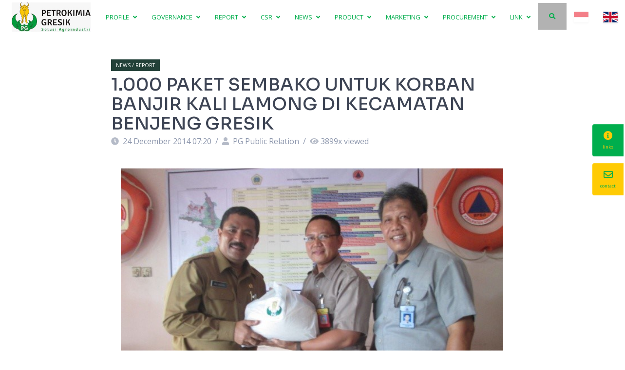

--- FILE ---
content_type: text/html; charset=UTF-8
request_url: https://petrokimia-gresik.com/news/1-000-paket-sembako-untuk-korban-banjir-kali-lamong-di-kecamatan-benjeng-gresik?hl=en
body_size: 14193
content:
  


  <!DOCTYPE html>
  <html xmlns="http://www.w3.org/1999/xhtml" lang="en">
    <head>
      
  <link rel="alternate" hreflang="id" href="https://petrokimia-gresik.com/news/1-000-paket-sembako-untuk-korban-banjir-kali-lamong-di-kecamatan-benjeng-gresik" />
  <link rel="alternate" hreflang="x-default" href="https://petrokimia-gresik.com/news/1-000-paket-sembako-untuk-korban-banjir-kali-lamong-di-kecamatan-benjeng-gresik?hl=en" />
        <!-- Global site tag (gtag.js) - Google Analytics -->
  <script async src="https://www.googletagmanager.com/gtag/js?id=G-RCDBQE42EH"></script>
  <script>
    window.dataLayer = window.dataLayer || [];
    function gtag(){dataLayer.push(arguments);}
    gtag('js', new Date());

    gtag('config', 'G-RCDBQE42EH');
  </script>

              <meta http-equiv="X-UA-Compatible" content="IE=edge">
        <meta charset="utf-8">
                <link rel="icon" href="https://petrokimia-gresik.com/favicon.gif">
                <link href="https://fonts.googleapis.com/css2?family=Sora:wght@300;400;500;600;700;800&family=Open+Sans:wght@300;400;600;700;800&display=swap" rel="stylesheet">
        <meta name="viewport" content="width=device-width, initial-scale=1.0">
         <!-- SEOMATE -->
<link rel="home" href="https://petrokimia-gresik.com/"/>
<link rel="canonical" href="https://petrokimia-gresik.com/news/1-000-paket-sembako-untuk-korban-banjir-kali-lamong-di-kecamatan-benjeng-gresik">
<meta property="og:url" content="https://petrokimia-gresik.com/news/1-000-paket-sembako-untuk-korban-banjir-kali-lamong-di-kecamatan-benjeng-gresik"/><meta name="twitter:url" content="https://petrokimia-gresik.com/news/1-000-paket-sembako-untuk-korban-banjir-kali-lamong-di-kecamatan-benjeng-gresik"/>

<meta property="og:title" content="1.000 PAKET SEMBAKO UNTUK KORBAN BANJIR KALI LAMONG DI KECAMATAN BENJENG GRESIK">
<meta name="twitter:title" content="1.000 PAKET SEMBAKO UNTUK KORBAN BANJIR KALI LAMONG DI KECAMATAN BENJENG GRESIK">
<meta name="description" content="Bertempat
di Kantor BPBD Kab. Gresik, PT Petrokimia Gresik menyerahkan bantuan 1.000
paket sembako (23/12), paket sembako yang berisi 5 kg Beras 2 kg Gula Pasir 1
liter minyak goreng 5 bungkus Mie Instan 1 kaleng Sarden dan 1 bungkus Kopi
Bubuk tersebut diserahkan oleh Staf Bina Lingkungan Rohmad Purnomo kepada Ketua
BPBD Kab Gresik Drs. Abu Hassan, SH, MM.,
selanjutnya bantuan paket sembako tersebut dikawal satuan tugas BPBD menuju
Kecamatan Benjeng untuk diserahkan kepada 10 desa yang terdampak banjir akibat
luapan Kali Lamong sejak Jumat (19/12) kemarin. 
 
Pada kesempatan yang sama Yayasan
Petrokimia Gresik juga menyerahkan paket sembako sebanyak 273 paket, usai
menerima bantuan paket sembako Abu Hasan menyampaikan : “Terima kasih atas respon cepat yang
dilakukan oleh PT Petrokimia Gresik, BPBD siap untuk mengawal bantuan yang
diberikan oleh PT Petrokimia Gresik. (cz)">
<meta property="og:description" content="Bertempat
di Kantor BPBD Kab. Gresik, PT Petrokimia Gresik menyerahkan bantuan 1.000
paket sembako (23/12), paket sembako yang berisi 5 kg Beras 2 kg Gula Pasir 1
liter minyak goreng 5 bungkus Mie Instan 1 kaleng Sarden dan 1 bungkus Kopi
Bubuk tersebut diserahkan oleh Staf Bina Lingkungan Rohmad Purnomo kepada Ketua
BPBD Kab Gresik Drs. Abu Hassan, SH, MM.,
selanjutnya bantuan paket sembako tersebut dikawal satuan tugas BPBD menuju
Kecamatan Benjeng untuk diserahkan kepada 10 desa yang terdampak banjir akibat
luapan Kali Lamong sejak Jumat (19/12) kemarin. 
 
Pada kesempatan yang sama Yayasan
Petrokimia Gresik juga menyerahkan paket sembako sebanyak 273 paket, usai
menerima bantuan paket sembako Abu Hasan menyampaikan : “Terima kasih atas respon cepat yang
dilakukan oleh PT Petrokimia Gresik, BPBD siap untuk mengawal bantuan yang
diberikan oleh PT Petrokimia Gresik. (cz)">
<meta name="twitter:description" content="Bertempat
di Kantor BPBD Kab. Gresik, PT Petrokimia Gresik menyerahkan bantuan 1.000
paket sembako (23/12), paket sembako yang berisi 5 kg Beras 2 kg Gula Pasir 1
liter minyak goreng 5 bungkus Mie Instan 1 kaleng Sarden dan 1 bungkus Kopi
Bubuk tersebut diserahkan oleh Staf Bina Lingkungan Rohmad Purnomo kepada Ketua
BPBD Kab Gresik Drs. Abu Hassan, SH, MM.,
selanjutnya bantuan paket sembako tersebut dikawal satuan tugas BPBD menuju
Kecamatan Benjeng untuk diserahkan kepada 10 desa yang terdampak banjir akibat
luapan Kali Lamong sejak Jumat (19/12) kemarin. 
 
Pada kesempatan yang sama Yayasan
Petrokimia Gresik juga menyerahkan paket sembako sebanyak 273 paket, usai
menerima bantuan paket sembako Abu Hasan menyampaikan : “Terima kasih atas respon cepat yang
dilakukan oleh PT Petrokimia Gresik, BPBD siap untuk mengawal bantuan yang
diberikan oleh PT Petrokimia Gresik. (cz)">
<meta property="og:locale" content="id-ID">
<meta property="og:type" content="website">
<meta name="twitter:card" content="summary_large_image">
<meta property="fb:profile_id" content="PetrokimiaGresikOfficial">
<meta name="twitter:site" content="@petrogresik">
<meta name="twitter:author" content="@petrogresik">
<meta name="twitter:creator" content="@petrogresik">
<meta name="image" content="https://storage.googleapis.com/pkg-portal-bucket/images/template/_1200x675_crop_center-center_none/4548/logo-PG-agro-trans-small.jpg">
<meta property="og:image" content="https://storage.googleapis.com/pkg-portal-bucket/images/template/_1200x630_crop_center-center_none/4548/logo-PG-agro-trans-small.jpg">
<meta name="twitter:image" content="https://storage.googleapis.com/pkg-portal-bucket/images/template/_1200x600_crop_center-center_none/4548/logo-PG-agro-trans-small.jpg">
<meta property="og:image:type" content="image/jpeg">
<meta property="og:image:width" content="1200">
<meta property="og:image:height" content="630">

<link rel="alternate" href="https://petrokimia-gresik.com/news/1-000-paket-sembako-untuk-korban-banjir-kali-lamong-di-kecamatan-benjeng-gresik" hreflang="en-us"/>

<!-- ADDITIONAL META -->
<link type="text/plain" href="https://petrokimia-gresik.com/humans.txt" rel="author">
<link href="https://petrokimia-gresik.com/" rel="alternate" hreflang="x-default">

<meta name="robots" content="index,nofollow">
        <link rel="stylesheet" href="https://cdnjs.cloudflare.com/ajax/libs/font-awesome/5.15.4/css/all.min.css" integrity="sha512-1ycn6IcaQQ40/MKBW2W4Rhis/DbILU74C1vSrLJxCq57o941Ym01SwNsOMqvEBFlcgUa6xLiPY/NS5R+E6ztJQ==" crossorigin="anonymous" referrerpolicy="no-referrer" />
        <link rel="stylesheet" href="https://cdnjs.cloudflare.com/ajax/libs/normalize/5.0.0/normalize.min.css">
        <link rel='stylesheet' href='https://cdnjs.cloudflare.com/ajax/libs/lightgallery/2.7.1/css/lightgallery.min.css'>
        <link rel='stylesheet' href='https://cdnjs.cloudflare.com/ajax/libs/lightgallery/2.7.1/css/lg-zoom.min.css'>
        <link rel='stylesheet' href='https://cdnjs.cloudflare.com/ajax/libs/lightgallery/2.7.1/css/lg-thumbnail.min.css'>
        <link rel="stylesheet" href="https://cdnjs.cloudflare.com/ajax/libs/tocbot/4.32.2/tocbot.css">


                                
                <link rel="stylesheet" href="/dist/css/style.css?id=d71867bb09583c6ce9da">
        
<style>.text-50th-hijau-pinus { color: var(--pg-50th-hijau-pinus,#224038) !important; }
.text-50th-hijau-pinus:hover { color: var(--pg-50th-hijau-pinus,#224038) !important; }
.background-50th-hijau-pinus { background: var(--pg-50th-hijau-pinus,#224038) !important; }
.background-50th-hijau-pinus:hover { filter: brightness(90%) !important; }
.border-50th-hijau-pinus { border: 1px solid var(--pg-50th-hijau-pinus,#224038) !important; }
.border-lg-50th-hijau-pinus { border: 2px solid var(--pg-50th-hijau-pinus,#224038) !important; }
.border-xl-50th-hijau-pinus { border: 3px solid var(--pg-50th-hijau-pinus,#224038) !important; }.text-50th-emas-pucat { color: var(--pg-50th-emas-pucat,#F1DE8E) !important; }
.text-50th-emas-pucat:hover { color: var(--pg-50th-emas-pucat,#F1DE8E) !important; }
.background-50th-emas-pucat { background: var(--pg-50th-emas-pucat,#F1DE8E) !important; }
.background-50th-emas-pucat:hover { filter: brightness(90%) !important; }
.border-50th-emas-pucat { border: 1px solid var(--pg-50th-emas-pucat,#F1DE8E) !important; }
.border-lg-50th-emas-pucat { border: 2px solid var(--pg-50th-emas-pucat,#F1DE8E) !important; }
.border-xl-50th-emas-pucat { border: 3px solid var(--pg-50th-emas-pucat,#F1DE8E) !important; }.text-50th-cokelat-emas { color: var(--pg-50th-cokelat-emas,#9B773F) !important; }
.text-50th-cokelat-emas:hover { color: var(--pg-50th-cokelat-emas,#9B773F) !important; }
.background-50th-cokelat-emas { background: var(--pg-50th-cokelat-emas,#9B773F) !important; }
.background-50th-cokelat-emas:hover { filter: brightness(90%) !important; }
.border-50th-cokelat-emas { border: 1px solid var(--pg-50th-cokelat-emas,#9B773F) !important; }
.border-lg-50th-cokelat-emas { border: 2px solid var(--pg-50th-cokelat-emas,#9B773F) !important; }
.border-xl-50th-cokelat-emas { border: 3px solid var(--pg-50th-cokelat-emas,#9B773F) !important; }.text-green { color: var(--pg-green,#00AE4D) !important; }
.text-green:hover { color: var(--pg-green,#00AE4D) !important; }
.background-green { background: var(--pg-green,#00AE4D) !important; }
.background-green:hover { filter: brightness(90%) !important; }
.border-green { border: 1px solid var(--pg-green,#00AE4D) !important; }
.border-lg-green { border: 2px solid var(--pg-green,#00AE4D) !important; }
.border-xl-green { border: 3px solid var(--pg-green,#00AE4D) !important; }.text-green-dark { color: var(--pg-green-dark,#3A7F45) !important; }
.text-green-dark:hover { color: var(--pg-green-dark,#3A7F45) !important; }
.background-green-dark { background: var(--pg-green-dark,#3A7F45) !important; }
.background-green-dark:hover { filter: brightness(90%) !important; }
.border-green-dark { border: 1px solid var(--pg-green-dark,#3A7F45) !important; }
.border-lg-green-dark { border: 2px solid var(--pg-green-dark,#3A7F45) !important; }
.border-xl-green-dark { border: 3px solid var(--pg-green-dark,#3A7F45) !important; }.text-green-darker { color: var(--pg-green-darker,#006744) !important; }
.text-green-darker:hover { color: var(--pg-green-darker,#006744) !important; }
.background-green-darker { background: var(--pg-green-darker,#006744) !important; }
.background-green-darker:hover { filter: brightness(90%) !important; }
.border-green-darker { border: 1px solid var(--pg-green-darker,#006744) !important; }
.border-lg-green-darker { border: 2px solid var(--pg-green-darker,#006744) !important; }
.border-xl-green-darker { border: 3px solid var(--pg-green-darker,#006744) !important; }.text-yellow { color: var(--pg-yellow,#FFCB04) !important; }
.text-yellow:hover { color: var(--pg-yellow,#FFCB04) !important; }
.background-yellow { background: var(--pg-yellow,#FFCB04) !important; }
.background-yellow:hover { filter: brightness(90%) !important; }
.border-yellow { border: 1px solid var(--pg-yellow,#FFCB04) !important; }
.border-lg-yellow { border: 2px solid var(--pg-yellow,#FFCB04) !important; }
.border-xl-yellow { border: 3px solid var(--pg-yellow,#FFCB04) !important; }.text-orange { color: var(--pg-orange,#FBAD17) !important; }
.text-orange:hover { color: var(--pg-orange,#FBAD17) !important; }
.background-orange { background: var(--pg-orange,#FBAD17) !important; }
.background-orange:hover { filter: brightness(90%) !important; }
.border-orange { border: 1px solid var(--pg-orange,#FBAD17) !important; }
.border-lg-orange { border: 2px solid var(--pg-orange,#FBAD17) !important; }
.border-xl-orange { border: 3px solid var(--pg-orange,#FBAD17) !important; }.text-orange-dark { color: var(--pg-orange-dark,#F7931D) !important; }
.text-orange-dark:hover { color: var(--pg-orange-dark,#F7931D) !important; }
.background-orange-dark { background: var(--pg-orange-dark,#F7931D) !important; }
.background-orange-dark:hover { filter: brightness(90%) !important; }
.border-orange-dark { border: 1px solid var(--pg-orange-dark,#F7931D) !important; }
.border-lg-orange-dark { border: 2px solid var(--pg-orange-dark,#F7931D) !important; }
.border-xl-orange-dark { border: 3px solid var(--pg-orange-dark,#F7931D) !important; }.text-grey-lightest { color: var(--pg-grey-lightest,#F5F7FA) !important; }
.text-grey-lightest:hover { color: var(--pg-grey-lightest,#F5F7FA) !important; }
.background-grey-lightest { background: var(--pg-grey-lightest,#F5F7FA) !important; }
.background-grey-lightest:hover { filter: brightness(90%) !important; }
.border-grey-lightest { border: 1px solid var(--pg-grey-lightest,#F5F7FA) !important; }
.border-lg-grey-lightest { border: 2px solid var(--pg-grey-lightest,#F5F7FA) !important; }
.border-xl-grey-lightest { border: 3px solid var(--pg-grey-lightest,#F5F7FA) !important; }.text-grey-lighter { color: var(--pg-grey-lighter,#C6D1E2) !important; }
.text-grey-lighter:hover { color: var(--pg-grey-lighter,#C6D1E2) !important; }
.background-grey-lighter { background: var(--pg-grey-lighter,#C6D1E2) !important; }
.background-grey-lighter:hover { filter: brightness(90%) !important; }
.border-grey-lighter { border: 1px solid var(--pg-grey-lighter,#C6D1E2) !important; }
.border-lg-grey-lighter { border: 2px solid var(--pg-grey-lighter,#C6D1E2) !important; }
.border-xl-grey-lighter { border: 3px solid var(--pg-grey-lighter,#C6D1E2) !important; }.text-grey-light { color: var(--pg-grey-light,#8D97AD) !important; }
.text-grey-light:hover { color: var(--pg-grey-light,#8D97AD) !important; }
.background-grey-light { background: var(--pg-grey-light,#8D97AD) !important; }
.background-grey-light:hover { filter: brightness(90%) !important; }
.border-grey-light { border: 1px solid var(--pg-grey-light,#8D97AD) !important; }
.border-lg-grey-light { border: 2px solid var(--pg-grey-light,#8D97AD) !important; }
.border-xl-grey-light { border: 3px solid var(--pg-grey-light,#8D97AD) !important; }.text-grey { color: var(--pg-grey,#78828C) !important; }
.text-grey:hover { color: var(--pg-grey,#78828C) !important; }
.background-grey { background: var(--pg-grey,#78828C) !important; }
.background-grey:hover { filter: brightness(90%) !important; }
.border-grey { border: 1px solid var(--pg-grey,#78828C) !important; }
.border-lg-grey { border: 2px solid var(--pg-grey,#78828C) !important; }
.border-xl-grey { border: 3px solid var(--pg-grey,#78828C) !important; }.text-grey-dark { color: var(--pg-grey-dark,#677490) !important; }
.text-grey-dark:hover { color: var(--pg-grey-dark,#677490) !important; }
.background-grey-dark { background: var(--pg-grey-dark,#677490) !important; }
.background-grey-dark:hover { filter: brightness(90%) !important; }
.border-grey-dark { border: 1px solid var(--pg-grey-dark,#677490) !important; }
.border-lg-grey-dark { border: 2px solid var(--pg-grey-dark,#677490) !important; }
.border-xl-grey-dark { border: 3px solid var(--pg-grey-dark,#677490) !important; }.text-grey-darker { color: var(--pg-grey-darker,#3E4555) !important; }
.text-grey-darker:hover { color: var(--pg-grey-darker,#3E4555) !important; }
.background-grey-darker { background: var(--pg-grey-darker,#3E4555) !important; }
.background-grey-darker:hover { filter: brightness(90%) !important; }
.border-grey-darker { border: 1px solid var(--pg-grey-darker,#3E4555) !important; }
.border-lg-grey-darker { border: 2px solid var(--pg-grey-darker,#3E4555) !important; }
.border-xl-grey-darker { border: 3px solid var(--pg-grey-darker,#3E4555) !important; }.text-grey-darkest { color: var(--pg-grey-darkest,#343A40) !important; }
.text-grey-darkest:hover { color: var(--pg-grey-darkest,#343A40) !important; }
.background-grey-darkest { background: var(--pg-grey-darkest,#343A40) !important; }
.background-grey-darkest:hover { filter: brightness(90%) !important; }
.border-grey-darkest { border: 1px solid var(--pg-grey-darkest,#343A40) !important; }
.border-lg-grey-darkest { border: 2px solid var(--pg-grey-darkest,#343A40) !important; }
.border-xl-grey-darkest { border: 3px solid var(--pg-grey-darkest,#343A40) !important; }.text-black { color: var(--pg-black,#282828) !important; }
.text-black:hover { color: var(--pg-black,#282828) !important; }
.background-black { background: var(--pg-black,#282828) !important; }
.background-black:hover { filter: brightness(90%) !important; }
.border-black { border: 1px solid var(--pg-black,#282828) !important; }
.border-lg-black { border: 2px solid var(--pg-black,#282828) !important; }
.border-xl-black { border: 3px solid var(--pg-black,#282828) !important; }.text-total-black { color: var(--pg-total-black,#000000) !important; }
.text-total-black:hover { color: var(--pg-total-black,#000000) !important; }
.background-total-black { background: var(--pg-total-black,#000000) !important; }
.background-total-black:hover { filter: brightness(90%) !important; }
.border-total-black { border: 1px solid var(--pg-total-black,#000000) !important; }
.border-lg-total-black { border: 2px solid var(--pg-total-black,#000000) !important; }
.border-xl-total-black { border: 3px solid var(--pg-total-black,#000000) !important; }.text-white-light { color: var(--pg-white-light,#f5f5f5) !important; }
.text-white-light:hover { color: var(--pg-white-light,#f5f5f5) !important; }
.background-white-light { background: var(--pg-white-light,#f5f5f5) !important; }
.background-white-light:hover { filter: brightness(90%) !important; }
.border-white-light { border: 1px solid var(--pg-white-light,#f5f5f5) !important; }
.border-lg-white-light { border: 2px solid var(--pg-white-light,#f5f5f5) !important; }
.border-xl-white-light { border: 3px solid var(--pg-white-light,#f5f5f5) !important; }.text-white-total { color: var(--pg-white-total,#FFFFFF) !important; }
.text-white-total:hover { color: var(--pg-white-total,#FFFFFF) !important; }
.background-white-total { background: var(--pg-white-total,#FFFFFF) !important; }
.background-white-total:hover { filter: brightness(90%) !important; }
.border-white-total { border: 1px solid var(--pg-white-total,#FFFFFF) !important; }
.border-lg-white-total { border: 2px solid var(--pg-white-total,#FFFFFF) !important; }
.border-xl-white-total { border: 3px solid var(--pg-white-total,#FFFFFF) !important; }.text-email { color: var(--pg-email,#294E27) !important; }
.text-email:hover { color: var(--pg-email,#294E27) !important; }
.background-email { background: var(--pg-email,#294E27) !important; }
.background-email:hover { filter: brightness(90%) !important; }
.border-email { border: 1px solid var(--pg-email,#294E27) !important; }
.border-lg-email { border: 2px solid var(--pg-email,#294E27) !important; }
.border-xl-email { border: 3px solid var(--pg-email,#294E27) !important; }.text-tokopedia { color: var(--pg-tokopedia,#42B549) !important; }
.text-tokopedia:hover { color: var(--pg-tokopedia,#42B549) !important; }
.background-tokopedia { background: var(--pg-tokopedia,#42B549) !important; }
.background-tokopedia:hover { filter: brightness(90%) !important; }
.border-tokopedia { border: 1px solid var(--pg-tokopedia,#42B549) !important; }
.border-lg-tokopedia { border: 2px solid var(--pg-tokopedia,#42B549) !important; }
.border-xl-tokopedia { border: 3px solid var(--pg-tokopedia,#42B549) !important; }.text-bukalapak { color: var(--pg-bukalapak,#D71149) !important; }
.text-bukalapak:hover { color: var(--pg-bukalapak,#D71149) !important; }
.background-bukalapak { background: var(--pg-bukalapak,#D71149) !important; }
.background-bukalapak:hover { filter: brightness(90%) !important; }
.border-bukalapak { border: 1px solid var(--pg-bukalapak,#D71149) !important; }
.border-lg-bukalapak { border: 2px solid var(--pg-bukalapak,#D71149) !important; }
.border-xl-bukalapak { border: 3px solid var(--pg-bukalapak,#D71149) !important; }.text-shopee { color: var(--pg-shopee,#FA5230) !important; }
.text-shopee:hover { color: var(--pg-shopee,#FA5230) !important; }
.background-shopee { background: var(--pg-shopee,#FA5230) !important; }
.background-shopee:hover { filter: brightness(90%) !important; }
.border-shopee { border: 1px solid var(--pg-shopee,#FA5230) !important; }
.border-lg-shopee { border: 2px solid var(--pg-shopee,#FA5230) !important; }
.border-xl-shopee { border: 3px solid var(--pg-shopee,#FA5230) !important; }.text-red-1 { color: var(--pg-red-1,#ffaaaa) !important; }
.text-red-1:hover { color: var(--pg-red-1,#ffaaaa) !important; }
.background-red-1 { background: var(--pg-red-1,#ffaaaa) !important; }
.background-red-1:hover { filter: brightness(90%) !important; }
.border-red-1 { border: 1px solid var(--pg-red-1,#ffaaaa) !important; }
.border-lg-red-1 { border: 2px solid var(--pg-red-1,#ffaaaa) !important; }
.border-xl-red-1 { border: 3px solid var(--pg-red-1,#ffaaaa) !important; }.text-red-2 { color: var(--pg-red-2,#c7004c) !important; }
.text-red-2:hover { color: var(--pg-red-2,#c7004c) !important; }
.background-red-2 { background: var(--pg-red-2,#c7004c) !important; }
.background-red-2:hover { filter: brightness(90%) !important; }
.border-red-2 { border: 1px solid var(--pg-red-2,#c7004c) !important; }
.border-lg-red-2 { border: 2px solid var(--pg-red-2,#c7004c) !important; }
.border-xl-red-2 { border: 3px solid var(--pg-red-2,#c7004c) !important; }.text-red-3 { color: var(--pg-red-3,#8f1537) !important; }
.text-red-3:hover { color: var(--pg-red-3,#8f1537) !important; }
.background-red-3 { background: var(--pg-red-3,#8f1537) !important; }
.background-red-3:hover { filter: brightness(90%) !important; }
.border-red-3 { border: 1px solid var(--pg-red-3,#8f1537) !important; }
.border-lg-red-3 { border: 2px solid var(--pg-red-3,#8f1537) !important; }
.border-xl-red-3 { border: 3px solid var(--pg-red-3,#8f1537) !important; }.text-red-4 { color: var(--pg-red-4,#fd2e2e) !important; }
.text-red-4:hover { color: var(--pg-red-4,#fd2e2e) !important; }
.background-red-4 { background: var(--pg-red-4,#fd2e2e) !important; }
.background-red-4:hover { filter: brightness(90%) !important; }
.border-red-4 { border: 1px solid var(--pg-red-4,#fd2e2e) !important; }
.border-lg-red-4 { border: 2px solid var(--pg-red-4,#fd2e2e) !important; }
.border-xl-red-4 { border: 3px solid var(--pg-red-4,#fd2e2e) !important; }.text-red-5 { color: var(--pg-red-5,#c72c41) !important; }
.text-red-5:hover { color: var(--pg-red-5,#c72c41) !important; }
.background-red-5 { background: var(--pg-red-5,#c72c41) !important; }
.background-red-5:hover { filter: brightness(90%) !important; }
.border-red-5 { border: 1px solid var(--pg-red-5,#c72c41) !important; }
.border-lg-red-5 { border: 2px solid var(--pg-red-5,#c72c41) !important; }
.border-xl-red-5 { border: 3px solid var(--pg-red-5,#c72c41) !important; }.text-red-6 { color: var(--pg-red-6,#cf1b1b) !important; }
.text-red-6:hover { color: var(--pg-red-6,#cf1b1b) !important; }
.background-red-6 { background: var(--pg-red-6,#cf1b1b) !important; }
.background-red-6:hover { filter: brightness(90%) !important; }
.border-red-6 { border: 1px solid var(--pg-red-6,#cf1b1b) !important; }
.border-lg-red-6 { border: 2px solid var(--pg-red-6,#cf1b1b) !important; }
.border-xl-red-6 { border: 3px solid var(--pg-red-6,#cf1b1b) !important; }.text-blue-1 { color: var(--pg-blue-1,#ceddef) !important; }
.text-blue-1:hover { color: var(--pg-blue-1,#ceddef) !important; }
.background-blue-1 { background: var(--pg-blue-1,#ceddef) !important; }
.background-blue-1:hover { filter: brightness(90%) !important; }
.border-blue-1 { border: 1px solid var(--pg-blue-1,#ceddef) !important; }
.border-lg-blue-1 { border: 2px solid var(--pg-blue-1,#ceddef) !important; }
.border-xl-blue-1 { border: 3px solid var(--pg-blue-1,#ceddef) !important; }.text-blue-2 { color: var(--pg-blue-2,#5893d4) !important; }
.text-blue-2:hover { color: var(--pg-blue-2,#5893d4) !important; }
.background-blue-2 { background: var(--pg-blue-2,#5893d4) !important; }
.background-blue-2:hover { filter: brightness(90%) !important; }
.border-blue-2 { border: 1px solid var(--pg-blue-2,#5893d4) !important; }
.border-lg-blue-2 { border: 2px solid var(--pg-blue-2,#5893d4) !important; }
.border-xl-blue-2 { border: 3px solid var(--pg-blue-2,#5893d4) !important; }.text-blue-3 { color: var(--pg-blue-3,#1f3c88) !important; }
.text-blue-3:hover { color: var(--pg-blue-3,#1f3c88) !important; }
.background-blue-3 { background: var(--pg-blue-3,#1f3c88) !important; }
.background-blue-3:hover { filter: brightness(90%) !important; }
.border-blue-3 { border: 1px solid var(--pg-blue-3,#1f3c88) !important; }
.border-lg-blue-3 { border: 2px solid var(--pg-blue-3,#1f3c88) !important; }
.border-xl-blue-3 { border: 3px solid var(--pg-blue-3,#1f3c88) !important; }.text-blue-4 { color: var(--pg-blue-4,#070d59) !important; }
.text-blue-4:hover { color: var(--pg-blue-4,#070d59) !important; }
.background-blue-4 { background: var(--pg-blue-4,#070d59) !important; }
.background-blue-4:hover { filter: brightness(90%) !important; }
.border-blue-4 { border: 1px solid var(--pg-blue-4,#070d59) !important; }
.border-lg-blue-4 { border: 2px solid var(--pg-blue-4,#070d59) !important; }
.border-xl-blue-4 { border: 3px solid var(--pg-blue-4,#070d59) !important; }.text-blue-5 { color: var(--pg-blue-5,#366ed8) !important; }
.text-blue-5:hover { color: var(--pg-blue-5,#366ed8) !important; }
.background-blue-5 { background: var(--pg-blue-5,#366ed8) !important; }
.background-blue-5:hover { filter: brightness(90%) !important; }
.border-blue-5 { border: 1px solid var(--pg-blue-5,#366ed8) !important; }
.border-lg-blue-5 { border: 2px solid var(--pg-blue-5,#366ed8) !important; }
.border-xl-blue-5 { border: 3px solid var(--pg-blue-5,#366ed8) !important; }.text-blue-6 { color: var(--pg-blue-6,#064acb) !important; }
.text-blue-6:hover { color: var(--pg-blue-6,#064acb) !important; }
.background-blue-6 { background: var(--pg-blue-6,#064acb) !important; }
.background-blue-6:hover { filter: brightness(90%) !important; }
.border-blue-6 { border: 1px solid var(--pg-blue-6,#064acb) !important; }
.border-lg-blue-6 { border: 2px solid var(--pg-blue-6,#064acb) !important; }
.border-xl-blue-6 { border: 3px solid var(--pg-blue-6,#064acb) !important; }.text-violet-1 { color: var(--pg-violet-1,#7b6cf6) !important; }
.text-violet-1:hover { color: var(--pg-violet-1,#7b6cf6) !important; }
.background-violet-1 { background: var(--pg-violet-1,#7b6cf6) !important; }
.background-violet-1:hover { filter: brightness(90%) !important; }
.border-violet-1 { border: 1px solid var(--pg-violet-1,#7b6cf6) !important; }
.border-lg-violet-1 { border: 2px solid var(--pg-violet-1,#7b6cf6) !important; }
.border-xl-violet-1 { border: 3px solid var(--pg-violet-1,#7b6cf6) !important; }.text-violet-2 { color: var(--pg-violet-2,#5432d3) !important; }
.text-violet-2:hover { color: var(--pg-violet-2,#5432d3) !important; }
.background-violet-2 { background: var(--pg-violet-2,#5432d3) !important; }
.background-violet-2:hover { filter: brightness(90%) !important; }
.border-violet-2 { border: 1px solid var(--pg-violet-2,#5432d3) !important; }
.border-lg-violet-2 { border: 2px solid var(--pg-violet-2,#5432d3) !important; }
.border-xl-violet-2 { border: 3px solid var(--pg-violet-2,#5432d3) !important; }.text-violet-3 { color: var(--pg-violet-3,#241e92) !important; }
.text-violet-3:hover { color: var(--pg-violet-3,#241e92) !important; }
.background-violet-3 { background: var(--pg-violet-3,#241e92) !important; }
.background-violet-3:hover { filter: brightness(90%) !important; }
.border-violet-3 { border: 1px solid var(--pg-violet-3,#241e92) !important; }
.border-lg-violet-3 { border: 2px solid var(--pg-violet-3,#241e92) !important; }
.border-xl-violet-3 { border: 3px solid var(--pg-violet-3,#241e92) !important; }.text-green-1 { color: var(--pg-green-1,#a7ff83) !important; }
.text-green-1:hover { color: var(--pg-green-1,#a7ff83) !important; }
.background-green-1 { background: var(--pg-green-1,#a7ff83) !important; }
.background-green-1:hover { filter: brightness(90%) !important; }
.border-green-1 { border: 1px solid var(--pg-green-1,#a7ff83) !important; }
.border-lg-green-1 { border: 2px solid var(--pg-green-1,#a7ff83) !important; }
.border-xl-green-1 { border: 3px solid var(--pg-green-1,#a7ff83) !important; }.text-green-2 { color: var(--pg-green-2,#17b978) !important; }
.text-green-2:hover { color: var(--pg-green-2,#17b978) !important; }
.background-green-2 { background: var(--pg-green-2,#17b978) !important; }
.background-green-2:hover { filter: brightness(90%) !important; }
.border-green-2 { border: 1px solid var(--pg-green-2,#17b978) !important; }
.border-lg-green-2 { border: 2px solid var(--pg-green-2,#17b978) !important; }
.border-xl-green-2 { border: 3px solid var(--pg-green-2,#17b978) !important; }.text-green-3 { color: var(--pg-green-3,#086972) !important; }
.text-green-3:hover { color: var(--pg-green-3,#086972) !important; }
.background-green-3 { background: var(--pg-green-3,#086972) !important; }
.background-green-3:hover { filter: brightness(90%) !important; }
.border-green-3 { border: 1px solid var(--pg-green-3,#086972) !important; }
.border-lg-green-3 { border: 2px solid var(--pg-green-3,#086972) !important; }
.border-xl-green-3 { border: 3px solid var(--pg-green-3,#086972) !important; }.text-teal-1 { color: var(--pg-teal-1,#09c6ab) !important; }
.text-teal-1:hover { color: var(--pg-teal-1,#09c6ab) !important; }
.background-teal-1 { background: var(--pg-teal-1,#09c6ab) !important; }
.background-teal-1:hover { filter: brightness(90%) !important; }
.border-teal-1 { border: 1px solid var(--pg-teal-1,#09c6ab) !important; }
.border-lg-teal-1 { border: 2px solid var(--pg-teal-1,#09c6ab) !important; }
.border-xl-teal-1 { border: 3px solid var(--pg-teal-1,#09c6ab) !important; }.text-teal-2 { color: var(--pg-teal-2,#068888) !important; }
.text-teal-2:hover { color: var(--pg-teal-2,#068888) !important; }
.background-teal-2 { background: var(--pg-teal-2,#068888) !important; }
.background-teal-2:hover { filter: brightness(90%) !important; }
.border-teal-2 { border: 1px solid var(--pg-teal-2,#068888) !important; }
.border-lg-teal-2 { border: 2px solid var(--pg-teal-2,#068888) !important; }
.border-xl-teal-2 { border: 3px solid var(--pg-teal-2,#068888) !important; }.text-teal-3 { color: var(--pg-teal-3,#02556d) !important; }
.text-teal-3:hover { color: var(--pg-teal-3,#02556d) !important; }
.background-teal-3 { background: var(--pg-teal-3,#02556d) !important; }
.background-teal-3:hover { filter: brightness(90%) !important; }
.border-teal-3 { border: 1px solid var(--pg-teal-3,#02556d) !important; }
.border-lg-teal-3 { border: 2px solid var(--pg-teal-3,#02556d) !important; }
.border-xl-teal-3 { border: 3px solid var(--pg-teal-3,#02556d) !important; }.text-brown-1 { color: var(--pg-brown-1,#a96851) !important; }
.text-brown-1:hover { color: var(--pg-brown-1,#a96851) !important; }
.background-brown-1 { background: var(--pg-brown-1,#a96851) !important; }
.background-brown-1:hover { filter: brightness(90%) !important; }
.border-brown-1 { border: 1px solid var(--pg-brown-1,#a96851) !important; }
.border-lg-brown-1 { border: 2px solid var(--pg-brown-1,#a96851) !important; }
.border-xl-brown-1 { border: 3px solid var(--pg-brown-1,#a96851) !important; }.text-brown-2 { color: var(--pg-brown-2,#915b4a) !important; }
.text-brown-2:hover { color: var(--pg-brown-2,#915b4a) !important; }
.background-brown-2 { background: var(--pg-brown-2,#915b4a) !important; }
.background-brown-2:hover { filter: brightness(90%) !important; }
.border-brown-2 { border: 1px solid var(--pg-brown-2,#915b4a) !important; }
.border-lg-brown-2 { border: 2px solid var(--pg-brown-2,#915b4a) !important; }
.border-xl-brown-2 { border: 3px solid var(--pg-brown-2,#915b4a) !important; }.text-brown-3 { color: var(--pg-brown-3,#5c4d4d) !important; }
.text-brown-3:hover { color: var(--pg-brown-3,#5c4d4d) !important; }
.background-brown-3 { background: var(--pg-brown-3,#5c4d4d) !important; }
.background-brown-3:hover { filter: brightness(90%) !important; }
.border-brown-3 { border: 1px solid var(--pg-brown-3,#5c4d4d) !important; }
.border-lg-brown-3 { border: 2px solid var(--pg-brown-3,#5c4d4d) !important; }
.border-xl-brown-3 { border: 3px solid var(--pg-brown-3,#5c4d4d) !important; }.text-brown-4 { color: var(--pg-brown-4,#cd9d77) !important; }
.text-brown-4:hover { color: var(--pg-brown-4,#cd9d77) !important; }
.background-brown-4 { background: var(--pg-brown-4,#cd9d77) !important; }
.background-brown-4:hover { filter: brightness(90%) !important; }
.border-brown-4 { border: 1px solid var(--pg-brown-4,#cd9d77) !important; }
.border-lg-brown-4 { border: 2px solid var(--pg-brown-4,#cd9d77) !important; }
.border-xl-brown-4 { border: 3px solid var(--pg-brown-4,#cd9d77) !important; }.text-brown-5 { color: var(--pg-brown-5,#b2704e) !important; }
.text-brown-5:hover { color: var(--pg-brown-5,#b2704e) !important; }
.background-brown-5 { background: var(--pg-brown-5,#b2704e) !important; }
.background-brown-5:hover { filter: brightness(90%) !important; }
.border-brown-5 { border: 1px solid var(--pg-brown-5,#b2704e) !important; }
.border-lg-brown-5 { border: 2px solid var(--pg-brown-5,#b2704e) !important; }
.border-xl-brown-5 { border: 3px solid var(--pg-brown-5,#b2704e) !important; }.text-brown-6 { color: var(--pg-brown-6,#894949) !important; }
.text-brown-6:hover { color: var(--pg-brown-6,#894949) !important; }
.background-brown-6 { background: var(--pg-brown-6,#894949) !important; }
.background-brown-6:hover { filter: brightness(90%) !important; }
.border-brown-6 { border: 1px solid var(--pg-brown-6,#894949) !important; }
.border-lg-brown-6 { border: 2px solid var(--pg-brown-6,#894949) !important; }
.border-xl-brown-6 { border: 3px solid var(--pg-brown-6,#894949) !important; }</style>
      
      <style>
        [x-cloak] {
          display: none;
        }

        .navbar-produk.fixed-top{
          background-color: white;
        }

        ol.ais-Hits-list {
          padding: 0;
          list-style: none;
        }
        ol.ais-Hits-list .ais-Hits-item:last-child {
          padding-bottom: 18px;
        }
        ol.ais-Hits-list .ais-Hits-item:last-child hr {
          display: none;
        }

        ul.ais-RefinementList-list {
          padding: 0;
          list-style: none;
        }
        ul.ais-RefinementList-list .ais-RefinementList-item {
          cursor: pointer;
        }
        ul.ais-RefinementList-list .ais-RefinementList-item .ais-RefinementList-label {
          color: #00AE4D;
          margin: 0;
        }
        ul.ais-RefinementList-list .ais-RefinementList-item.active .ais-RefinementList-label {
          color: #FFFFFF;
        }

        ul.ais-Pagination-list {
          padding: 0;
          margin: 0;
          list-style: none;
        }
        ul.ais-Pagination-list .ais-Pagination-item {
          padding: 0;
        }
        ul.ais-Pagination-list .ais-Pagination-link {
          display: block;
          padding: 5px 20px;
        }
        ul.ais-Pagination-list .ais-Pagination-link:hover,
        ul.ais-Pagination-list .ais-Pagination-link:focus,
        ul.ais-Pagination-list .ais-Pagination-item--selected .ais-Pagination-link {
          background-color: #00AE4D;
          color: #FFFFFF;
        }

        .ais-SearchBox-submit svg {
          fill: #FFFFFF;
          width: 18px;
          height: 18px;
        }

        .ais-SearchBox-reset svg {
          width: 18px;
          height: 18px;
        }

        @media(max-width:1023px) {
          .h14-navbar.fixed-top {
            overflow-y: scroll;
            max-height: 100vh;
          }
          .h14-navbar .nav-item.search.dropdown {
            padding-bottom: 20px;
          }
        }
      </style>

      <script src="//d2wy8f7a9ursnm.cloudfront.net/v7/bugsnag.min.js"></script>
<script>
  // initialize bugsnag client
  window.addEventListener('DOMContentLoaded', function() {
    /**
     * In order to correlate errors with customer reports,
     * or to see a list of users who experienced each error,
     * it is helpful to capture and display user information on your Bugsnag dashboard.
     * @see https://docs.bugsnag.com/platforms/javascript/#identifying-users
     */
          Bugsnag.start({
        apiKey: "b406ca9ef5802a7956b66c4eb617ba24",
        releaseStage: "production",
      });
      });
</script>

              <!-- Global site tag (gtag.js) - Google Analytics -->
  <script async src="https://www.googletagmanager.com/gtag/js?id=G-RCDBQE42EH"></script>
  <script>
    window.dataLayer = window.dataLayer || [];
    function gtag(){dataLayer.push(arguments);}
    gtag('js', new Date());

    gtag('config', 'G-RCDBQE42EH');
  </script>

    <style>  .navbar nav-link.active img.lang {
    opacity: 1;
  }
</style></head>
    <body class="scrollbar news">
            <div id="fb-root"></div>
<script async defer crossorigin="anonymous" src="https://connect.facebook.net/en_US/sdk.js#xfbml=1&version=v3.2&appId=1553965151555781&autoLogAppEvents=1"></script>
              <main id="app" data-page="common" data-element-id="2458">
    <div class="header14 position-absolute w-100" style="z-index: 99">
            
            
            





<div class="h14-navbar transition">
  <div class="container-header">
    <nav class="navbar navbar-expand-lg h14-nav">
      <a class="navbar-brand bg-white" href="/?hl=en">
        <img alt="Logo-PG-agro-small" class="logo" src="https://storage.googleapis.com/pkg-portal-bucket/images/template/logo-PG-agro-small.jpg" />
      </a>
            <button class="navbar-toggler" type="button" data-toggle="collapse" data-target="#header14"
              aria-controls="header14" aria-expanded="false" aria-label="Toggle navigation">
        <span class="fas fa-bars text-grey"></span>
      </button>
      <div class="navbar-collapse font-14 ml-auto collapse" id="header14">
        <div class="hover-dropdown mx-auto" hx-get="/ajax/header_menu?hl=en" hx-trigger="load" hx-swap="innerHTML">
          
<ul class="navbar-nav">
          <li class="nav-item dropdown mega-dropdown">
      <a class="nav-link dropdown-toggle text-uppercase" href="#" data-toggle="dropdown"
         aria-haspopup="true" aria-expanded="false">Profile <i class="fa fa-angle-down m-l-5"></i>
      </a>
      <div class="dropdown-menu b-none font-14 animated fadeIn">
        <div class="row">
          <div class="col-md-3 inside-bg hidden-md-down">
            <div class="bg-img">
                              <img class="lazyload" alt="Menu2 profile"
                     src="https://storage.googleapis.com/pkg-portal-bucket/images/menu/_productThumb/menu2-profile.jpg"
                     data-src="https://storage.googleapis.com/pkg-portal-bucket/images/menu/menu2-profile.jpg">
              
              <h3 class="text-white font-light text-capitalize">Our Company Profile</h3>
            </div>
          </div>
          <div class="col-md-9">
                          
<div class="htmx-indicator">
  <div class="d-flex flex-column justify-content-center align-items-center">
    <div class="spinner-border text-primary me-2" role="status">
      <span class="sr-only">Loading...</span>
    </div>
    <span>Loading...</span>
  </div>
</div>                      </div>
        </div>
      </div>
    </li>
          <li class="nav-item dropdown mega-dropdown">
      <a class="nav-link dropdown-toggle text-uppercase" href="#" data-toggle="dropdown"
         aria-haspopup="true" aria-expanded="false">Governance <i class="fa fa-angle-down m-l-5"></i>
      </a>
      <div class="dropdown-menu b-none font-14 animated fadeIn">
        <div class="row">
          <div class="col-md-3 inside-bg hidden-md-down">
            <div class="bg-img">
                              <img class="lazyload" alt="Menu2 tatakelola"
                     src="https://storage.googleapis.com/pkg-portal-bucket/images/menu/_productThumb/menu2-tatakelola.jpg"
                     data-src="https://storage.googleapis.com/pkg-portal-bucket/images/menu/menu2-tatakelola.jpg">
              
              <h3 class="text-white font-light text-capitalize">Corporate governance</h3>
            </div>
          </div>
          <div class="col-md-9">
                          
<div class="htmx-indicator">
  <div class="d-flex flex-column justify-content-center align-items-center">
    <div class="spinner-border text-primary me-2" role="status">
      <span class="sr-only">Loading...</span>
    </div>
    <span>Loading...</span>
  </div>
</div>                      </div>
        </div>
      </div>
    </li>
          <li class="nav-item dropdown mega-dropdown">
      <a class="nav-link dropdown-toggle text-uppercase" href="#" data-toggle="dropdown"
         aria-haspopup="true" aria-expanded="false">Report <i class="fa fa-angle-down m-l-5"></i>
      </a>
      <div class="dropdown-menu b-none font-14 animated fadeIn">
        <div class="row">
          <div class="col-md-3 inside-bg hidden-md-down">
            <div class="bg-img">
                              <img class="lazyload" alt="Menu2 report"
                     src="https://storage.googleapis.com/pkg-portal-bucket/images/menu/_productThumb/menu2-report.jpg"
                     data-src="https://storage.googleapis.com/pkg-portal-bucket/images/menu/menu2-report.jpg">
              
              <h3 class="text-white font-light text-capitalize">Company Report</h3>
            </div>
          </div>
          <div class="col-md-9">
                          
<div class="htmx-indicator">
  <div class="d-flex flex-column justify-content-center align-items-center">
    <div class="spinner-border text-primary me-2" role="status">
      <span class="sr-only">Loading...</span>
    </div>
    <span>Loading...</span>
  </div>
</div>                      </div>
        </div>
      </div>
    </li>
          <li class="nav-item dropdown mega-dropdown">
      <a class="nav-link dropdown-toggle text-uppercase" href="#" data-toggle="dropdown"
         aria-haspopup="true" aria-expanded="false">CSR <i class="fa fa-angle-down m-l-5"></i>
      </a>
      <div class="dropdown-menu b-none font-14 animated fadeIn">
        <div class="row">
          <div class="col-md-3 inside-bg hidden-md-down">
            <div class="bg-img">
                              <img class="lazyload" alt="Menu2 csr"
                     src="https://storage.googleapis.com/pkg-portal-bucket/images/menu/_productThumb/menu2-csr.jpg"
                     data-src="https://storage.googleapis.com/pkg-portal-bucket/images/menu/menu2-csr.jpg">
              
              <h3 class="text-white font-light text-capitalize">Corporate Social Responsibility</h3>
            </div>
          </div>
          <div class="col-md-9">
                          
<div class="htmx-indicator">
  <div class="d-flex flex-column justify-content-center align-items-center">
    <div class="spinner-border text-primary me-2" role="status">
      <span class="sr-only">Loading...</span>
    </div>
    <span>Loading...</span>
  </div>
</div>                      </div>
        </div>
      </div>
    </li>
          <li class="nav-item dropdown mega-dropdown">
      <a class="nav-link dropdown-toggle text-uppercase" href="#" data-toggle="dropdown"
         aria-haspopup="true" aria-expanded="false">NEWS <i class="fa fa-angle-down m-l-5"></i>
      </a>
      <div class="dropdown-menu b-none font-14 animated fadeIn">
        <div class="row">
          <div class="col-md-3 inside-bg hidden-md-down">
            <div class="bg-img">
                              <img class="lazyload" alt="Menu2 news"
                     src="https://storage.googleapis.com/pkg-portal-bucket/images/menu/_productThumb/menu2-news.jpg"
                     data-src="https://storage.googleapis.com/pkg-portal-bucket/images/menu/menu2-news.jpg">
              
              <h3 class="text-white font-light text-capitalize">Corporate News and Activities</h3>
            </div>
          </div>
          <div class="col-md-9">
                          
<div class="htmx-indicator">
  <div class="d-flex flex-column justify-content-center align-items-center">
    <div class="spinner-border text-primary me-2" role="status">
      <span class="sr-only">Loading...</span>
    </div>
    <span>Loading...</span>
  </div>
</div>                      </div>
        </div>
      </div>
    </li>
          <li class="nav-item dropdown mega-dropdown">
      <a class="nav-link dropdown-toggle text-uppercase" href="#" data-toggle="dropdown"
         aria-haspopup="true" aria-expanded="false">PRODUCT <i class="fa fa-angle-down m-l-5"></i>
      </a>
      <div class="dropdown-menu b-none font-14 animated fadeIn">
        <div class="row">
          <div class="col-md-3 inside-bg hidden-md-down">
            <div class="bg-img">
                              <img class="lazyload" alt="Menu2 produk"
                     src="https://storage.googleapis.com/pkg-portal-bucket/images/menu/_productThumb/menu2-produk.jpg"
                     data-src="https://storage.googleapis.com/pkg-portal-bucket/images/menu/menu2-produk.jpg">
              
              <h3 class="text-white font-light text-capitalize">Products and Fertilizer Dosages</h3>
            </div>
          </div>
          <div class="col-md-9">
                          
<div class="htmx-indicator">
  <div class="d-flex flex-column justify-content-center align-items-center">
    <div class="spinner-border text-primary me-2" role="status">
      <span class="sr-only">Loading...</span>
    </div>
    <span>Loading...</span>
  </div>
</div>                      </div>
        </div>
      </div>
    </li>
          <li class="nav-item dropdown mega-dropdown">
      <a class="nav-link dropdown-toggle text-uppercase" href="#" data-toggle="dropdown"
         aria-haspopup="true" aria-expanded="false">MARKETING <i class="fa fa-angle-down m-l-5"></i>
      </a>
      <div class="dropdown-menu b-none font-14 animated fadeIn">
        <div class="row">
          <div class="col-md-3 inside-bg hidden-md-down">
            <div class="bg-img">
                              <img class="lazyload" alt="Menu2 pemasaran"
                     src="https://storage.googleapis.com/pkg-portal-bucket/images/menu/_productThumb/menu2-pemasaran.jpg"
                     data-src="https://storage.googleapis.com/pkg-portal-bucket/images/menu/menu2-pemasaran.jpg">
              
              <h3 class="text-white font-light text-capitalize">Marketing and Distribution of Petrokimia Gresik</h3>
            </div>
          </div>
          <div class="col-md-9">
                          
<div class="htmx-indicator">
  <div class="d-flex flex-column justify-content-center align-items-center">
    <div class="spinner-border text-primary me-2" role="status">
      <span class="sr-only">Loading...</span>
    </div>
    <span>Loading...</span>
  </div>
</div>                      </div>
        </div>
      </div>
    </li>
          <li class="nav-item dropdown mega-dropdown">
      <a class="nav-link dropdown-toggle text-uppercase" href="#" data-toggle="dropdown"
         aria-haspopup="true" aria-expanded="false">Procurement <i class="fa fa-angle-down m-l-5"></i>
      </a>
      <div class="dropdown-menu b-none font-14 animated fadeIn">
        <div class="row">
          <div class="col-md-3 inside-bg hidden-md-down">
            <div class="bg-img">
                              <img class="lazyload" alt="Menu2 procurement"
                     src="https://storage.googleapis.com/pkg-portal-bucket/images/menu/_productThumb/menu2-procurement.jpg"
                     data-src="https://storage.googleapis.com/pkg-portal-bucket/images/menu/menu2-procurement.jpg">
              
              <h3 class="text-white font-light text-capitalize">Current Petrokimia Gresik Procurement</h3>
            </div>
          </div>
          <div class="col-md-9">
                          
<div class="htmx-indicator">
  <div class="d-flex flex-column justify-content-center align-items-center">
    <div class="spinner-border text-primary me-2" role="status">
      <span class="sr-only">Loading...</span>
    </div>
    <span>Loading...</span>
  </div>
</div>                      </div>
        </div>
      </div>
    </li>
          <li class="nav-item dropdown mega-dropdown">
      <a class="nav-link dropdown-toggle text-uppercase" href="#" data-toggle="dropdown"
         aria-haspopup="true" aria-expanded="false">LINK <i class="fa fa-angle-down m-l-5"></i>
      </a>
      <div class="dropdown-menu b-none font-14 animated fadeIn">
        <div class="row">
          <div class="col-md-3 inside-bg hidden-md-down">
            <div class="bg-img">
                              <img class="lazyload" alt="Menu2 link"
                     src="https://storage.googleapis.com/pkg-portal-bucket/images/menu/_productThumb/menu2-link.jpg"
                     data-src="https://storage.googleapis.com/pkg-portal-bucket/images/menu/menu2-link.jpg">
              
              <h3 class="text-white font-light text-capitalize">Link to another website</h3>
            </div>
          </div>
          <div class="col-md-9">
                          
<div class="htmx-indicator">
  <div class="d-flex flex-column justify-content-center align-items-center">
    <div class="spinner-border text-primary me-2" role="status">
      <span class="sr-only">Loading...</span>
    </div>
    <span>Loading...</span>
  </div>
</div>                      </div>
        </div>
      </div>
    </li>
  </ul>
        </div>
        <div class="d-flex d-sm-none mb-4">
          
<form action="https://petrokimia-gresik.com/search">
  <input type="hidden" name="hl" value="en" />
  <div class="input-group">
    <input class="form-control height-unset" type="text" name="keyword" value="" placeholder="Type and hit enter">
    <div class="input-group-append">
      <button class="btn btn-warning px-2 height-unset" type="submit">
        <i class="fas fa-search"></i> Cari
      </button>
    </div>
  </div>
</form>        </div>

        <ul class="navbar-nav ml-auto d-sm-flex d-none">
          <li class="nav-item search dropdown">
            <a class="nav-link dropdown-toggle" href="javascript:void(0)" id="h14-sdropdown" data-toggle="dropdown" aria-haspopup="true" aria-expanded="false">
              <i class="fa fa-search"></i>
            </a>
            <div class="dropdown-menu transition-fast b-none dropdown-menu-right animated fadeInDown" aria-labelledby="h14-sdropdown">
              
<form action="https://petrokimia-gresik.com/search">
  <input type="hidden" name="hl" value="en" />
  <div class="input-group">
    <input class="form-control height-unset" type="text" name="keyword" value="" placeholder="Type and hit enter">
    <div class="input-group-append">
      <button class="btn btn-warning px-2 height-unset" type="submit">
        <i class="fas fa-search"></i> Cari
      </button>
    </div>
  </div>
</form>            </div>
          </li>
                      <li class="nav-item">
              <a class="nav-link  lift-up" href="https://petrokimia-gresik.com/news/1-000-paket-sembako-untuk-korban-banjir-kali-lamong-di-kecamatan-benjeng-gresik">
                <img width="25" alt="id" class="lang shadow-sm hover:shadow" src="https://petrokimia-gresik.com/images/id.svg">
              </a>
            </li>
                      <li class="nav-item">
              <a class="nav-link active lift-up" href="https://petrokimia-gresik.com/news/1-000-paket-sembako-untuk-korban-banjir-kali-lamong-di-kecamatan-benjeng-gresik?hl=en">
                <img width="25" alt="en" class="lang shadow-sm hover:shadow" src="https://petrokimia-gresik.com/images/en.svg">
              </a>
            </li>
                  </ul>
      </div>
    </nav>
  </div>
</div>


    </div>

          
  <div class="container pt-6.5 pb-5">
    <div class="row">
      <div class="col-md-9 mx-auto">
                          <div class="label-up">
  <label class="label text-white" style="background: #224038">
    <small class="text-uppercase">News / Report</small>
  </label>
</div>        
                <h1 class="title mt-0 mb-1">1.000 PAKET SEMBAKO UNTUK KORBAN BANJIR KALI LAMONG DI KECAMATAN BENJENG GRESIK</h1>

                

  


<div class="news-meta meta-big">
                  <i class="fas fa-clock mr-1"></i> 24 December 2014 07:20 
      <span class="mx-1">/</span>
     
                <i class="fas fa-user mr-1"></i> PG Public Relation
        <span class="mx-1">/</span>
  
      <i class="fas fa-eye mr-1"></i><span data-view-count data-item-id="2458" data-view-count-increment>5412</span>x viewed
  </div>
        <div class="my-4 news-thumbnail" style="float:left; width:100%;">
  <div id="thumbnail-sliders" class="owl-carousel owl-theme">
          <div class="item">
      <img
        alt=""
        data-src="https://storage.googleapis.com/pkg-portal-bucket/images/news/2014-12/1-000-paket-sembako-untuk-korban-banjir-kali-lamong-di-kecamatan-benjeng-gresik/1000sembako.jpg"
        class="lazyload img-responsive"
              />
          </div>
          <div class="item">
      <img
        alt=""
        data-src="https://storage.googleapis.com/pkg-portal-bucket/images/news/2014-12/1-000-paket-sembako-untuk-korban-banjir-kali-lamong-di-kecamatan-benjeng-gresik/1000sembako3.jpg"
        class="lazyload img-responsive"
              />
          </div>
  </div></div>

<div class="js-toc-content">
  <div class="row">
    <div class="col-md-10">
      
<div class="mt-5 page-content js-toc-content">
              <div>Bertempat
di Kantor BPBD Kab. Gresik, PT Petrokimia Gresik menyerahkan bantuan 1.000
paket sembako (23/12), paket sembako yang berisi 5 kg Beras 2 kg Gula Pasir 1
liter minyak goreng 5 bungkus Mie Instan 1 kaleng Sarden dan 1 bungkus Kopi
Bubuk tersebut diserahkan oleh Staf Bina Lingkungan Rohmad Purnomo kepada Ketua
BPBD Kab Gresik Drs. Abu Hassan, SH, MM.,
selanjutnya bantuan paket sembako tersebut dikawal satuan tugas BPBD menuju
Kecamatan Benjeng untuk diserahkan kepada 10 desa yang terdampak banjir akibat
luapan Kali Lamong sejak Jumat (19/12) kemarin. </div>
<div> </div>
<div>Pada kesempatan yang sama Yayasan
Petrokimia Gresik juga menyerahkan paket sembako sebanyak 273 paket, usai
menerima bantuan paket sembako Abu Hasan menyampaikan : “Terima kasih atas respon cepat yang
dilakukan oleh PT Petrokimia Gresik, BPBD siap untuk mengawal bantuan yang
diberikan oleh PT Petrokimia Gresik. (cz) </div>

    <div class="modal fade" id="page-content-image" tabindex="-1" role="dialog" aria-labelledby="page-content-image-title" aria-hidden="true">
    <div class="modal-dialog modal-xl" role="document">
      <div class="modal-content">
        <img class="img-responsive" src="https://storage.googleapis.com/pkg-portal-bucket/images/placeholder-horizontal-dark-v3.jpeg" alt="" />
      </div>
    </div>
  </div>

    


    
    





</div>
    </div>
    <div class="col-md-2">
      <div class="toc-desktop" id="toc-panel">
  <button type="button" class="toc-close">
    <i class="fas fa-times"></i>
  </button>
  <div class="toc"></div>
</div>

<button type="button" class="toc-fab">
  <i class="fas fa-list"></i>
</button>    </div>
  </div>
</div>
        

      <div class="social-share pt-5 pb-4 text-left">
    <h5 class="pb-2 mb-2">Share</h5>  <a target="_blank" href="https://www.facebook.com/sharer/sharer.php?u=https://petrokimia-gresik.com/news/1-000-paket-sembako-untuk-korban-banjir-kali-lamong-di-kecamatan-benjeng-gresik?hl=en&display=popup&ref=plugin&src=like&kid_directed_site=0" class="btn waves-effect waves-light btn-rounded mr-2 mb-2 lift-up hover:shadow btn-facebook share-facebook">
    <i class="fab fa-facebook mr-1"></i>Facebook</a>
  <a target="_blank" href="https://twitter.com/intent/tweet?url=https://petrokimia-gresik.com/news/1-000-paket-sembako-untuk-korban-banjir-kali-lamong-di-kecamatan-benjeng-gresik?hl=en&via=petrogresik" class="btn waves-effect waves-light btn-rounded mr-2 mb-2 lift-up hover:shadow btn-twitter share-twitter">
    <i class="fab fa-twitter mr-1"></i>Twitter</a>
  <a target="_blank" href="https://api.whatsapp.com/send?text=https://petrokimia-gresik.com/news/1-000-paket-sembako-untuk-korban-banjir-kali-lamong-di-kecamatan-benjeng-gresik?hl=en" class="btn waves-effect waves-light btn-rounded mr-2 mb-2 lift-up hover:shadow btn-whatsapp share-whatsapp">
    <i class="fab fa-whatsapp mr-1"></i>Whatsapp</a><a target="_blank" href="https://petrokimia-gresik.com/news/1-000-paket-sembako-untuk-korban-banjir-kali-lamong-di-kecamatan-benjeng-gresik?hl=en/print" class="btn waves-effect waves-light btn-rounded mr-2 mb-2 lift-up hover:shadow btn-dark share-print">
    <i class="fas fa-print mr-1"></i>Print</a></div>
        

<div class="py-3 my-3 border-top border-bottom row">
  <div class="col-md-6 p-0">
      <a href="https://petrokimia-gresik.com/news/penandatanganan-perjanjian-kredit-pembangunan-pabrik-amorea-ii?hl=en" class="btn waves-effect waves-light btn-link hover:text-primary d-flex align-items-center text-left">
      <i class="fas fa-arrow-left"></i>
      <div class="pl-3">
        <small>Prev</small>
        <p>PENANDATANGANAN PERJANJIAN KREDIT PEMBANGUNAN  PABRIK AMOREA II</p>
      </div>
    </a>
    </div>
  <div class="col-md-6 p-0">
      <a href="https://petrokimia-gresik.com/news/pt-petrokimia-gresik-raih-anugerah-adhicipta-rekayasa?hl=en" class="btn waves-effect waves-light btn-link hover:text-primary d-flex align-items-center text-right justify-content-end">
      <div class="pr-3">
        <small>Next</small>
        <p>PT Petrokimia Gresik raih anugerah ADHICIPTA REKAYASA</p>
      </div>
      <i class="fas fa-arrow-right"></i>
    </a>
    </div>
</div>      </div>
    </div>
  </div>
  <div class="spacer bg-light">
    <div class="container">
      <div class="row justify-content-center">
        <div class="col-md-8">
          
<div class="text-center ">
  <h2 class="title ">Recent News / Report</h2>
  </div>        </div>
      </div>
      <div class="row mt-5">
                              <div class="col-md-3 col-6 d-flex d-flex-mobile">
              

<div class="news-item-vertical wrap-feature2-box w-100 card card-shadow mb-5">
  <div class="overflow-hidden">
    <a href="https://petrokimia-gresik.com/news/momen-kemerdekaan-ri-petrokimia-gresik-bangun-kebersamaan-dengan-masyarakat-lewat-citizen-games?hl=en">
              <img class="lazyload card-img-top transition-fast" src="https://storage.googleapis.com/pkg-portal-bucket/images/placeholder-horizontal-dark-v3.jpeg" data-src="https://storage.googleapis.com/pkg-portal-bucket/images/news/2025-08/momen-kemerdekaan-ri-petrokimia-gresik-bangun-kebersamaan-dengan-masyarakat-lewat-citizen-games/_newsThumb/IMG_SP_69_2025.jpeg" alt="Momen Kemerdekaan RI, Petrokimia Gresik Bangun Kebersamaan dengan Masyarakat Lewat &quot;Citizen Games&quot;">
          </a>
  </div>
  <div class="news-date-pos bg-dark">
    <span>12</span>
    Aug
    <small class="d-block">2025</small>
  </div>
  <div class="card-body">
          <div class="label-up">
  <label class="label text-white" style="background: #224038">
    <small class="text-uppercase">News / Report</small>
  </label>
</div>        <a class="h6 news-title" href="https://petrokimia-gresik.com/news/momen-kemerdekaan-ri-petrokimia-gresik-bangun-kebersamaan-dengan-masyarakat-lewat-citizen-games?hl=en">Momen Kemerdekaan RI, Petrokimia Gresik Bangun Kebersamaan dengan Masyarakat Lewat &quot;Citizen Games&quot;</a>
    

  


<div class="news-meta ">
                  <i class="fas fa-clock mr-1"></i> 12 August 2025 13:47 
      <span class="mx-1">/</span>
     
                <i class="fas fa-user mr-1"></i> Corcom of PG
        <span class="mx-1">/</span>
  
      <i class="fas fa-eye mr-1"></i><span data-view-count data-item-id="100161">78</span>x viewed
  </div>  </div>
</div>            </div>
                      <div class="col-md-3 col-6 d-flex d-flex-mobile">
              

<div class="news-item-vertical wrap-feature2-box w-100 card card-shadow mb-5">
  <div class="overflow-hidden">
    <a href="https://petrokimia-gresik.com/news/pt-petrokimia-gresik-berhasil-mempertahankan-rekomendasi-sertifikat-iso-370012016?hl=en">
              <img class="lazyload card-img-top transition-fast" src="https://storage.googleapis.com/pkg-portal-bucket/images/placeholder-horizontal-dark-v3.jpeg" data-src="https://storage.googleapis.com/pkg-portal-bucket/images/news/2025-03/pt-petrokimia-gresik-berhasil-mempertahankan-rekomendasi-sertifikat-iso-370012016/_newsThumb/Certificate-Surveillance-I-SMAP-Petrokimia-Gresik.jpeg" alt="PT Petrokimia Gresik Berhasil Mempertahankan Rekomendasi Sertifikat ISO  37001:2016">
          </a>
  </div>
  <div class="news-date-pos bg-dark">
    <span>13</span>
    Mar
    <small class="d-block">2025</small>
  </div>
  <div class="card-body">
          <div class="label-up">
  <label class="label text-white" style="background: #224038">
    <small class="text-uppercase">News / Report</small>
  </label>
</div>        <a class="h6 news-title" href="https://petrokimia-gresik.com/news/pt-petrokimia-gresik-berhasil-mempertahankan-rekomendasi-sertifikat-iso-370012016?hl=en">PT Petrokimia Gresik Berhasil Mempertahankan Rekomendasi Sertifikat ISO  37001:2016</a>
    

  


<div class="news-meta ">
                  <i class="fas fa-clock mr-1"></i> 13 March 2025 10:52 
      <span class="mx-1">/</span>
     
                <i class="fas fa-user mr-1"></i> GCG PG
        <span class="mx-1">/</span>
  
      <i class="fas fa-eye mr-1"></i><span data-view-count data-item-id="98873">286</span>x viewed
  </div>  </div>
</div>            </div>
                      <div class="col-md-3 col-6 d-flex d-flex-mobile">
              

<div class="news-item-vertical wrap-feature2-box w-100 card card-shadow mb-5">
  <div class="overflow-hidden">
    <a href="https://petrokimia-gresik.com/news/wariskan-dna-inovatif-petrokimia-gresik-luncurkan-buku-perjalanan-4-tahun-transformasi-bisnis?hl=en">
              <img class="lazyload card-img-top transition-fast" src="https://storage.googleapis.com/pkg-portal-bucket/images/placeholder-horizontal-dark-v3.jpeg" data-src="https://storage.googleapis.com/pkg-portal-bucket/images/news/2024-07/wariskan-dna-inovatif-petrokimia-gresik-luncurkan-buku-perjalanan-4-tahun-transformasi-bisnis/_newsThumb/IMG_BR_07_1_2024.jpeg" alt="Wariskan DNA Inovatif, Petrokimia Gresik Luncurkan Buku Perjalanan 4 Tahun Transformasi Bisnis">
          </a>
  </div>
  <div class="news-date-pos bg-dark">
    <span>21</span>
    Jul
    <small class="d-block">2024</small>
  </div>
  <div class="card-body">
          <div class="label-up">
  <label class="label text-white" style="background: #224038">
    <small class="text-uppercase">News / Report</small>
  </label>
</div>        <a class="h6 news-title" href="https://petrokimia-gresik.com/news/wariskan-dna-inovatif-petrokimia-gresik-luncurkan-buku-perjalanan-4-tahun-transformasi-bisnis?hl=en">Wariskan DNA Inovatif, Petrokimia Gresik Luncurkan Buku Perjalanan 4 Tahun Transformasi Bisnis</a>
    

  


<div class="news-meta ">
                  <i class="fas fa-clock mr-1"></i> 21 July 2024 17:58 
      <span class="mx-1">/</span>
     
                <i class="fas fa-user mr-1"></i> Corcom of PG
        <span class="mx-1">/</span>
  
      <i class="fas fa-eye mr-1"></i><span data-view-count data-item-id="96728">358</span>x viewed
  </div>  </div>
</div>            </div>
                      <div class="col-md-3 col-6 d-flex d-flex-mobile">
              

<div class="news-item-vertical wrap-feature2-box w-100 card card-shadow mb-5">
  <div class="overflow-hidden">
    <a href="https://petrokimia-gresik.com/news/komitmen-petrokimia-gresik-dalam-launching-wbs-terintegrasi-pupuk-indonesia-group?hl=en">
              <img class="lazyload card-img-top transition-fast" src="https://storage.googleapis.com/pkg-portal-bucket/images/placeholder-horizontal-dark-v3.jpeg" data-src="https://storage.googleapis.com/pkg-portal-bucket/images/news/2023-10/komitmen-petrokimia-gresik-dalam-launching-wbs-terintegrasi-pupuk-indonesia-group/_newsThumb/WhatsApp-Image-2023-10-03-at-09.39.06.jpeg" alt="Komitmen Petrokimia Gresik dalam Launching WBS Terintegrasi Pupuk Indonesia Group">
          </a>
  </div>
  <div class="news-date-pos bg-dark">
    <span>03</span>
    Oct
    <small class="d-block">2023</small>
  </div>
  <div class="card-body">
          <div class="label-up">
  <label class="label text-white" style="background: #224038">
    <small class="text-uppercase">News / Report</small>
  </label>
</div>        <a class="h6 news-title" href="https://petrokimia-gresik.com/news/komitmen-petrokimia-gresik-dalam-launching-wbs-terintegrasi-pupuk-indonesia-group?hl=en">Petrokimia Gresik’s Commitment in Launching Integrated WBS  by Pupuk Indonesia Group</a>
    

  


<div class="news-meta ">
                  <i class="fas fa-clock mr-1"></i> 03 October 2023 09:15 
      <span class="mx-1">/</span>
     
                <i class="fas fa-user mr-1"></i> Corcom of PG
        <span class="mx-1">/</span>
  
      <i class="fas fa-eye mr-1"></i><span data-view-count data-item-id="85228">3234</span>x viewed
  </div>  </div>
</div>            </div>
                      <div class="col-md-3 col-6 d-flex d-flex-mobile">
              

<div class="news-item-vertical wrap-feature2-box w-100 card card-shadow mb-5">
  <div class="overflow-hidden">
    <a href="https://petrokimia-gresik.com/news/pererat-kolaborasi-demi-tingkatkan-suasana-harmonis-antar-karyawan-petrokimia-gresik-gelar-corsa-festival?hl=en">
              <img class="lazyload card-img-top transition-fast" src="https://storage.googleapis.com/pkg-portal-bucket/images/placeholder-horizontal-dark-v3.jpeg" data-src="https://storage.googleapis.com/pkg-portal-bucket/images/news/2023-07/pererat-kolaborasi-demi-tingkatkan-suasana-harmonis-antar-karyawan-petrokimia-gresik-gelar-corsa-festival/_newsThumb/WhatsApp-Image-2023-08-02-at-11.47.03.jpeg" alt="Pererat Kolaborasi Demi Tingkatkan Suasana Harmonis Antar Karyawan, Petrokimia Gresik Gelar Corsa Festival">
          </a>
  </div>
  <div class="news-date-pos bg-dark">
    <span>15</span>
    Jul
    <small class="d-block">2023</small>
  </div>
  <div class="card-body">
          <div class="label-up">
  <label class="label text-white" style="background: #224038">
    <small class="text-uppercase">News / Report</small>
  </label>
</div>        <a class="h6 news-title" href="https://petrokimia-gresik.com/news/pererat-kolaborasi-demi-tingkatkan-suasana-harmonis-antar-karyawan-petrokimia-gresik-gelar-corsa-festival?hl=en">Strengthening Collaboration for a Harmonious Atmosphere Among Employees,  Petrokimia Gresik Hosts Corsa Festival</a>
    

  


<div class="news-meta ">
                  <i class="fas fa-clock mr-1"></i> 15 July 2023 11:34 
      <span class="mx-1">/</span>
     
                <i class="fas fa-user mr-1"></i> Corcom of PG
        <span class="mx-1">/</span>
  
      <i class="fas fa-eye mr-1"></i><span data-view-count data-item-id="83967">3681</span>x viewed
  </div>  </div>
</div>            </div>
                      <div class="col-md-3 col-6 d-flex d-flex-mobile">
              

<div class="news-item-vertical wrap-feature2-box w-100 card card-shadow mb-5">
  <div class="overflow-hidden">
    <a href="https://petrokimia-gresik.com/news/bangkitkan-semangat-karyawan-petrokimia-gresik-rilis-seragam-baru?hl=en">
              <img class="lazyload card-img-top transition-fast" src="https://storage.googleapis.com/pkg-portal-bucket/images/placeholder-horizontal-dark-v3.jpeg" data-src="https://storage.googleapis.com/pkg-portal-bucket/images/news/2023-05/bangkitkan-semangat-karyawan-petrokimia-gresik-rilis-seragam-baru/_newsThumb/WhatsApp-Image-2023-06-04-at-12.25.17.jpeg" alt="Rayakan HUT Ke-51, Petrokimia Gresik Rilis Seragam Baru">
          </a>
  </div>
  <div class="news-date-pos bg-dark">
    <span>15</span>
    May
    <small class="d-block">2023</small>
  </div>
  <div class="card-body">
          <div class="label-up">
  <label class="label text-white" style="background: #224038">
    <small class="text-uppercase">News / Report</small>
  </label>
</div>        <a class="h6 news-title" href="https://petrokimia-gresik.com/news/bangkitkan-semangat-karyawan-petrokimia-gresik-rilis-seragam-baru?hl=en">Celebrating its 51st Anniversary, Petrokimia Gresik Releases New Uniform</a>
    

  


<div class="news-meta ">
                  <i class="fas fa-clock mr-1"></i> 15 May 2023 12:00 
      <span class="mx-1">/</span>
     
                <i class="fas fa-user mr-1"></i> Corcom of PG
        <span class="mx-1">/</span>
  
      <i class="fas fa-eye mr-1"></i><span data-view-count data-item-id="76471">5298</span>x viewed
  </div>  </div>
</div>            </div>
                          <div class="col-12 text-center">
          
<a
  
  href="https://petrokimia-gresik.com/news-category/berita-reportase?hl=en"
    class="btn waves-effect waves-light btn-arrow border-50th-hijau-pinus text-50th-hijau-pinus"
      >
  <span>Other News / Report<i class="fas fa-arrow-right"></i></span>
</a>

        </div>
      </div>
    </div>
  </div>
    <div id="footer" class="footer3 bg-primary font-14 p-t-20">
  <div hx-get="/ajax/footer_menu?hl=en" hx-trigger="load" hx-swap="innerHTML">
    

<div class="f3-middle container">
      
<div class="htmx-indicator">
  <div class="d-flex flex-column justify-content-center align-items-center">
    <div class="spinner-border text- me-2" role="status">
      <span class="sr-only">Loading...</span>
    </div>
    <span>Loading...</span>
  </div>
</div>  </div>

<div class="f3-bottom-bar">
  <div class="container">
    <div class="d-flex justify-content-between">
      <div class="copyright m-t-10 m-b-10"><p>Copyright © 2019 <a href="http://www.petrokimia-gresik.com/">PT Petrokimia Gresik</a>. All Rights Reserved.<br />For the best experience, use <a href="http://www.mozilla.org/en-US/firefox/fx/" target="_blank" rel="noreferrer noopener">Mozilla Firefox</a> or <a href="http://www.google.com/chrome" target="_blank" rel="noreferrer noopener">Google Chrome</a>.</p><div class="d-none" data-web-version="1.18.3"></div>
      </div>
      <div class="text-center">
                                                <img class="lazyload mr-2" alt="Sucofindo ISO 9001" data-src="https://storage.googleapis.com/pkg-portal-bucket/images/template/sucofindo-9001.png" height="60" />
                                                  <img class="lazyload mr-2" alt="Sucofindo ISO 14001" data-src="https://storage.googleapis.com/pkg-portal-bucket/images/template/sucofindo-14001.png" height="60" />
                                                  <img class="lazyload mr-2" alt="ISO 27001" data-src="https://storage.googleapis.com/pkg-portal-bucket/images/template/Web_ISO-27001-cert-mark-v3_2024-small.png" height="60" />
                        </div>
    </div>
  </div>
</div>  </div>
  <div class="h14-topbar" v-if="topCountries.length > 0">
    <div class="container">
      <div class="d-flex d-flex-wrap justify-content-between text-center py-3">
        <div class="d-flex">
          <div class="pr-2">Top 10 Country Visitors : </div>
          <a v-for="item in topCountries" class="px-2 cursor-pointer"
            v-tooltip="`${item[0]} : ${formatNumber(item[2])} visit`">
            <span :class="`flag-icon flag-icon-${item[1].toLowerCase()} mr-2 border`"></span>
            ${formatNumber(item[2])}
          </a>
        </div>
        <div v-if="totalVisits > 0">
          <i class="fas fa-bar-chart"></i>Total Visitors : <strong>${formatNumber(totalVisits)}</strong>
        </div>
      </div>
    </div>
  </div>
</div>  </main>

      <div hx-get="/ajax/floating_widget?hl=en"
           hx-target="this"
           hx-trigger="load"
           hx-swap="outerHTML"></div>

      
            <a class="bt-top btn btn-circle btn-primary" href="#top">
  <i class="fas fa-chevron-up"></i>
</a>      
            <script>
        window.formMessage = {
          success: "Form has been submitted successfully",
          error: "Error! Please review the form and try submitting again."
        }
        window.defaultThumbnail = {"slider":"https:\/\/storage.googleapis.com\/pkg-portal-bucket\/images\/placeholder-horizontal-dark-v3.jpeg","horizontal":"https:\/\/storage.googleapis.com\/pkg-portal-bucket\/images\/placeholder-horizontal-dark-v3.jpeg","vertical":"https:\/\/storage.googleapis.com\/pkg-portal-bucket\/images\/WhatsApp-Image-2024-01-10-at-09.53.36-2-2.jpeg"};
      </script>
            <script src="https://inorganik.github.io/countUp.js/dist/countUp.umd.js"></script>
      <script src="https://cdnjs.cloudflare.com/ajax/libs/waypoints/4.0.1/noframework.waypoints.min.js"></script>
      <script src="/dist/js/manifest.js?id=89712bc6d8c588400cae"></script>
      <script src="/dist/js/vendor.js?id=977b0297138c2c0e1531"></script>
      <script src="/dist/js/app.js?id=dae975384c3d83741d1f"></script>

      <script src='https://cdnjs.cloudflare.com/ajax/libs/lightgallery/2.7.1/lightgallery.umd.min.js'></script>
      <script src='https://cdnjs.cloudflare.com/ajax/libs/lightgallery/2.7.1/plugins/zoom/lg-zoom.umd.min.js'></script>
      <script src='https://cdnjs.cloudflare.com/ajax/libs/lightgallery/2.7.1/plugins/thumbnail/lg-thumbnail.umd.min.js'></script>
      <script src="https://unpkg.com/htmx.org@1.9.12"></script>
      <script src="https://cdnjs.cloudflare.com/ajax/libs/tocbot/4.32.2/tocbot.min.js"></script>

                                      <script src="https://cdn.jsdelivr.net/npm/alpinejs@3.x.x/dist/cdn.min.js" defer></script></body>
  </html>
<!-- Cached by Blitz on 2025-12-30T18:27:06+07:00 --><!-- Served by Blitz on 2026-01-22T01:34:00+07:00 -->

--- FILE ---
content_type: text/html; charset=UTF-8
request_url: https://petrokimia-gresik.com/ajax/header_menu?hl=en
body_size: 3986
content:

<ul class="navbar-nav">
          <li class="nav-item dropdown mega-dropdown">
      <a class="nav-link dropdown-toggle text-uppercase" href="#" data-toggle="dropdown"
         aria-haspopup="true" aria-expanded="false">Profile <i class="fa fa-angle-down m-l-5"></i>
      </a>
      <div class="dropdown-menu b-none font-14 animated fadeIn">
        <div class="row">
          <div class="col-md-3 inside-bg hidden-md-down">
            <div class="bg-img">
                              <img class="lazyload" alt="Menu2 profile"
                     src="https://storage.googleapis.com/pkg-portal-bucket/images/menu/_productThumb/menu2-profile.jpg"
                     data-src="https://storage.googleapis.com/pkg-portal-bucket/images/menu/menu2-profile.jpg">
              
              <h3 class="text-white font-light text-capitalize">Our Company Profile</h3>
            </div>
          </div>
          <div class="col-md-9">
                                                        <div class="card-columns" style="margin-left: 30px;">
                                      <div class="card">
                                                                    <ul class="list-style-none">
                          <li>
                            <h6 class="text-capitalize">Company Profile</h6>
                          </li>
                                                      <li class="nav-item">
                                  
        <a class="text-uppercase  "
        data-level="3"
    href="https://petrokimia-gresik.com/page/makna-logo?hl=en">Meaning of Logo  </a>


                              
                                                          </li>
                                                      <li class="nav-item">
                                  
        <a class="text-uppercase  "
        data-level="3"
    href="https://petrokimia-gresik.com/page/sejarah-perusahaan?hl=en">Company History  </a>


                              
                                                          </li>
                                                      <li class="nav-item">
                                  
        <a class="text-uppercase  "
        data-level="3"
    href="https://petrokimia-gresik.com/page/visi-misi-dan-budaya-perusahaan?hl=en">Visions, Missions and Corporate Values  </a>


                              
                                                          </li>
                                                      <li class="nav-item">
                                  
        <a class="text-uppercase  "
        data-level="3"
    href="https://petrokimia-gresik.com/page/stuktur-organisasi?hl=en">Organizational Structure  </a>


                              
                                                          </li>
                                                      <li class="nav-item">
                                  
        <a class="text-uppercase  "
        data-level="3"
    href="https://petrokimia-gresik.com/page/kebijakan-sm-terintegrasi?hl=en">Integrated SM Policy  </a>


                              
                                                          </li>
                                                      <li class="nav-item">
                                  
        <a class="text-uppercase  "
        data-level="3"
    href="https://petrokimia-gresik.com/page/anak-perusahaan-usaha-patungan?hl=en">Subsidiaries &amp; Joint Ventures  </a>


                              
                                                          </li>
                                                  </ul>
                                          </div>
                                      <div class="card">
                                                                    <ul class="list-style-none">
                          <li>
                            <h6 class="text-capitalize">Management</h6>
                          </li>
                                                      <li class="nav-item">
                                  
        <a class="text-uppercase  "
        data-level="3"
    href="https://petrokimia-gresik.com/page/komisaris?hl=en">Commissioners  </a>


                              
                                                          </li>
                                                      <li class="nav-item">
                                  
        <a class="text-uppercase  "
        data-level="3"
    href="https://petrokimia-gresik.com/page/direksi?hl=en">Board of Directors  </a>


                              
                                                          </li>
                                                  </ul>
                                          </div>
                                      <div class="card">
                                                                    <ul class="list-style-none">
                          <li>
                            <h6 class="text-capitalize">Human Resources</h6>
                          </li>
                                                      <li class="nav-item">
                                  
        <a class="text-uppercase  "
        data-level="3"
    href="https://petrokimia-gresik.com/page/kinerja-sumber-daya-manusia?hl=en">Kinerja Sumber Daya Manusia  </a>


                              
                                                          </li>
                                                      <li class="nav-item">
                                  
        <a class="text-uppercase  "
        data-level="3"
    href="https://petrokimia-gresik.com/page/praktik-ketenagakerjaan?hl=en">Praktik Ketenagakerjaan  </a>


                              
                                                          </li>
                                                      <li class="nav-item">
                                  
        <a class="text-uppercase  "
        data-level="3"
    href="https://petrokimia-gresik.com/page/hak-asasi-manusia?hl=en">Hak Asasi Manusia  </a>


                              
                                                          </li>
                                                      <li class="nav-item">
                                  
        <a class="text-uppercase  "
        data-level="3"
    href="https://petrokimia-gresik.com/page/respectful-workplace-policy?hl=en">Respectful Workplace Policy  </a>


                              
                                                          </li>
                                                  </ul>
                                          </div>
                                      <div class="card">
                                                                    <ul class="list-style-none">
                          <li>
                            <h6 class="text-capitalize">Production and Facilities</h6>
                          </li>
                                                      <li class="nav-item">
                                  
        <a class="text-uppercase  "
        data-level="3"
    href="https://petrokimia-gresik.com/page/kapasitas-produksi?hl=en">Production Capacity  </a>


                              
                                                          </li>
                                                      <li class="nav-item">
                                  
        <a class="text-uppercase  "
        data-level="3"
    href="https://petrokimia-gresik.com/page/infrastruktur?hl=en">Infrastructure  </a>


                              
                                                          </li>
                                                      <li class="nav-item">
                                  
        <a class="text-uppercase  "
        data-level="3"
    href="https://petrokimia-gresik.com/page/fasilitas-penunjang?hl=en">Employee Facilities  </a>


                              
                                                          </li>
                                                  </ul>
                                          </div>
                                      <div class="card">
                                                                    <ul class="list-style-none">
                          <li>
                            <h6 class="text-capitalize">Awards</h6>
                          </li>
                                                      <li class="nav-item">
                                  
        <a class="text-uppercase  "
        data-level="3"
    href="https://petrokimia-gresik.com/page/penghargaan-2024-2?hl=en">2024 Awards  </a>


                              
                                                          </li>
                                                      <li class="nav-item">
                                  
        <a class="text-uppercase  "
        data-level="3"
    href="https://petrokimia-gresik.com/page/penghargaan-2023?hl=en">2023 Awards  </a>


                              
                                                          </li>
                                                      <li class="nav-item">
                                  
        <a class="text-uppercase  "
        data-level="3"
    href="https://petrokimia-gresik.com/page/penghargaan-2022?hl=en">2022 Awards  </a>


                              
                                                          </li>
                                                      <li class="nav-item">
                                  
        <a class="text-uppercase  "
        data-level="3"
    href="https://petrokimia-gresik.com/page/penghargaan-2021?hl=en">Penghargaan 2021  </a>


                              
                                                          </li>
                                                      <li class="nav-item">
                                  
        <a class="text-uppercase  "
        data-level="3"
    href="https://petrokimia-gresik.com/page/penghargaan-2020?hl=en">2020 Awards  </a>


                              
                                                          </li>
                                                      <li class="nav-item">
                                  
        <a class="text-uppercase  "
        data-level="3"
    href="https://petrokimia-gresik.com/page/penghargaan-2019?hl=en">2019 Awards  </a>


                              
                                                          </li>
                                                      <li class="nav-item">
                                  
        <a class="text-uppercase  "
        data-level="3"
    href="https://petrokimia-gresik.com/page/penghargaan-2018?hl=en">2018 Awards  </a>


                              
                                                          </li>
                                                  </ul>
                                          </div>
                                      <div class="card">
                                                                    <ul class="list-style-none">
                          <li>
                            <h6 class="text-capitalize">Environment and K3</h6>
                          </li>
                                                      <li class="nav-item">
                                  
        <a class="text-uppercase  "
        data-level="3"
    href="https://petrokimia-gresik.com/page/lingkungan?hl=en">Environment  </a>


                              
                                                          </li>
                                                      <li class="nav-item">
                                  
        <a class="text-uppercase  "
        data-level="3"
    href="https://petrokimia-gresik.com/page/keselamatan-dan-kesehatan-kerja-k3?hl=en">K3  </a>


                              
                                                          </li>
                                                  </ul>
                                          </div>
                                      <div class="card">
                                                                    <ul class="list-style-none">
                          <li>
                            <h6 class="text-capitalize">Supply Chain Management</h6>
                          </li>
                                                      <li class="nav-item">
                                  
        <a class="text-uppercase  "
        data-level="3"
    href="https://petrokimia-gresik.com/page/supply-chain-management-2?hl=en">Supply Chain Management  </a>


                              
                                                          </li>
                                                  </ul>
                                          </div>
                                      <div class="card">
                                                                    <ul class="list-style-none">
                          <li>
                            <h6 class="text-capitalize">Community Relation</h6>
                          </li>
                                                      <li class="nav-item">
                                  
        <a class="text-uppercase  "
        data-level="3"
    href="https://petrokimia-gresik.com/page/community-relation?hl=en">Community Relation  </a>


                              
                                                          </li>
                                                  </ul>
                                          </div>
                                  </div>
                                    </div>
        </div>
      </div>
    </li>
          <li class="nav-item dropdown mega-dropdown">
      <a class="nav-link dropdown-toggle text-uppercase" href="#" data-toggle="dropdown"
         aria-haspopup="true" aria-expanded="false">Governance <i class="fa fa-angle-down m-l-5"></i>
      </a>
      <div class="dropdown-menu b-none font-14 animated fadeIn">
        <div class="row">
          <div class="col-md-3 inside-bg hidden-md-down">
            <div class="bg-img">
                              <img class="lazyload" alt="Menu2 tatakelola"
                     src="https://storage.googleapis.com/pkg-portal-bucket/images/menu/_productThumb/menu2-tatakelola.jpg"
                     data-src="https://storage.googleapis.com/pkg-portal-bucket/images/menu/menu2-tatakelola.jpg">
              
              <h3 class="text-white font-light text-capitalize">Corporate governance</h3>
            </div>
          </div>
          <div class="col-md-9">
                                                        <div class="card-columns" style="margin-left: 30px;">
                                      <div class="card">
                                                                    <ul class="list-style-none">
                          <li>
                                
        <a class="text-capitalize  "
        data-level="2"
    href="https://petrokimia-gresik.com/page/komitmen-penerapan-gcg?hl=en">GCG Implementation Commitment  </a>

                          </li>
                        </ul>
                                          </div>
                                      <div class="card">
                                                                    <ul class="list-style-none">
                          <li>
                                
        <a class="text-capitalize  "
        data-level="2"
    href="https://petrokimia-gresik.com/page/struktur-gcg?hl=en">Structure of GCG  </a>

                          </li>
                        </ul>
                                          </div>
                                      <div class="card">
                                                                    <ul class="list-style-none">
                          <li>
                                
        <a class="text-capitalize  "
        data-level="2"
    href="https://petrokimia-gresik.com/page/komitmen-anti-penyuapan?hl=en">Anti-Bribery Policy and Commitment  </a>

                          </li>
                        </ul>
                                          </div>
                                      <div class="card">
                                                                    <ul class="list-style-none">
                          <li>
                                
        <a class="text-capitalize  "
        data-level="2"
    href="https://petrokimia-gresik.com/page/kebijakan-manajemen-risiko?hl=en">Risk Management Policy  </a>

                          </li>
                        </ul>
                                          </div>
                                      <div class="card">
                                                                    <ul class="list-style-none">
                          <li>
                                
        <a class="text-capitalize  "
        data-level="2"
    href="https://petrokimia-gresik.com/page/kebijakan-dan-komitmen-sistem-manajemen-kemananan-informasi?hl=en">Information Security Management System Policy and Commitment  </a>

                          </li>
                        </ul>
                                          </div>
                                      <div class="card">
                                                                    <ul class="list-style-none">
                          <li>
                                
        <a class="text-capitalize  "
        data-level="2"
    href="https://petrokimia-gresik.com/page/kebijakan-perpajakan-petrokimia-gresik?hl=en">Kebijakan Perpajakan Petrokimia Gresik  </a>

                          </li>
                        </ul>
                                          </div>
                                      <div class="card">
                                                                    <ul class="list-style-none">
                          <li>
                            <h6 class="text-capitalize">Implementation of GCG</h6>
                          </li>
                                                      <li class="nav-item">
                                  
        <a class="text-uppercase  "
        data-level="3"
    href="https://petrokimia-gresik.com/page/roadmap-penerapan?hl=en">Implementation Roadmap  </a>


                              
                                                          </li>
                                                      <li class="nav-item">
                                  
        <a class="text-uppercase  "
        data-level="3"
    href="https://petrokimia-gresik.com/page/penerapan-prinsip-prinsip?hl=en">Implementation of Principles  </a>


                              
                                                          </li>
                                                      <li class="nav-item">
                                  
        <a class="text-uppercase  "
        data-level="3"
    href="https://petrokimia-gresik.com/page/manual-penerapan?hl=en">Manual of Implementation  </a>


                              
                                                          </li>
                                                      <li class="nav-item">
                                  
        <a class="text-uppercase  "
        data-level="3"
    href="https://petrokimia-gresik.com/page/pedoman-etika-bisnis-dan-etika-kerja?hl=en">Business Ethics and Work Ethics  </a>


                              
                                                          </li>
                                                  </ul>
                                          </div>
                                      <div class="card">
                                                                    <ul class="list-style-none">
                          <li>
                                
        <a class="text-capitalize  "
        data-level="2"
    href="https://petrokimia-gresik.com/page/evaluasi-penerapan-gcg?hl=en">Evaluation of GCG Implementation  </a>

                          </li>
                        </ul>
                                          </div>
                                      <div class="card">
                                                                    <ul class="list-style-none">
                          <li>
                                
        <a class="text-capitalize  "
        data-level="2"
    href="https://petrokimia-gresik.com/link/e-announcement-lhkpn?hl=en">e-Announcement LHKPN  </a>

                          </li>
                        </ul>
                                          </div>
                                      <div class="card">
                                                                    <ul class="list-style-none">
                          <li>
                                
        <a class="text-capitalize  "
        data-level="2"
    href="https://petrokimia-gresik.com/page/pelaporan-pelanggaran-whistle-blowing-system?hl=en">Whistle Blowing System  </a>

                          </li>
                        </ul>
                                          </div>
                                      <div class="card">
                                                                    <ul class="list-style-none">
                          <li>
                            <h6 class="text-capitalize">Information</h6>
                          </li>
                                                      <li class="nav-item">
                                  
        <a class="text-uppercase  "
        data-level="3"
    href="https://petrokimia-gresik.com/page/rups?hl=en">General Meeting of Shareholders  </a>


                              
                                                          </li>
                                                  </ul>
                                          </div>
                                      <div class="card">
                                                                    <ul class="list-style-none">
                          <li>
                                
        <a class="text-capitalize  "
        data-level="2"
    href="https://petrokimia-gresik.com/link/whistleblowing-system-wbs?hl=en">Whistleblowing System (WBS)  </a>

                          </li>
                        </ul>
                                          </div>
                                  </div>
                                    </div>
        </div>
      </div>
    </li>
          <li class="nav-item dropdown mega-dropdown">
      <a class="nav-link dropdown-toggle text-uppercase" href="#" data-toggle="dropdown"
         aria-haspopup="true" aria-expanded="false">Report <i class="fa fa-angle-down m-l-5"></i>
      </a>
      <div class="dropdown-menu b-none font-14 animated fadeIn">
        <div class="row">
          <div class="col-md-3 inside-bg hidden-md-down">
            <div class="bg-img">
                              <img class="lazyload" alt="Menu2 report"
                     src="https://storage.googleapis.com/pkg-portal-bucket/images/menu/_productThumb/menu2-report.jpg"
                     data-src="https://storage.googleapis.com/pkg-portal-bucket/images/menu/menu2-report.jpg">
              
              <h3 class="text-white font-light text-capitalize">Company Report</h3>
            </div>
          </div>
          <div class="col-md-9">
                                                        <div class="card-columns" style="margin-left: 30px;">
                                      <div class="card">
                                                                    <ul class="list-style-none">
                          <li>
                            <h6 class="text-capitalize">Annual Report</h6>
                          </li>
                                                      <li class="nav-item">
                                  
        <a class="text-uppercase  "
        data-level="3"
    href="https://petrokimia-gresik.com/page/laporan-tahunan-dan-laporan-keberlanjutan?hl=en">Annual Report and Sustainability Report  </a>


                              
                                                          </li>
                                                  </ul>
                                          </div>
                                      <div class="card">
                                                                    <ul class="list-style-none">
                          <li>
                            <h6 class="text-capitalize">Financial Report</h6>
                          </li>
                                                      <li class="nav-item">
                                  
        <a class="text-uppercase  "
        data-level="3"
    href="https://petrokimia-gresik.com/page/laporan-laba-rugi-konsolidasi?hl=en">Profit and Loss Report  </a>


                              
                                                          </li>
                                                      <li class="nav-item">
                                  
        <a class="text-uppercase  "
        data-level="3"
    href="https://petrokimia-gresik.com/page/laporan-kinerja-keuangan-konsolidasi?hl=en">Financial Performance Report  </a>


                              
                                                          </li>
                                                      <li class="nav-item">
                                  
        <a class="text-uppercase  "
        data-level="3"
    href="https://petrokimia-gresik.com/page/laporan-posisi-keuangan-konsolidasi?hl=en">Financial Position Report  </a>


                              
                                                          </li>
                                                  </ul>
                                          </div>
                                  </div>
                                    </div>
        </div>
      </div>
    </li>
          <li class="nav-item dropdown mega-dropdown">
      <a class="nav-link dropdown-toggle text-uppercase" href="#" data-toggle="dropdown"
         aria-haspopup="true" aria-expanded="false">CSR <i class="fa fa-angle-down m-l-5"></i>
      </a>
      <div class="dropdown-menu b-none font-14 animated fadeIn">
        <div class="row">
          <div class="col-md-3 inside-bg hidden-md-down">
            <div class="bg-img">
                              <img class="lazyload" alt="Menu2 csr"
                     src="https://storage.googleapis.com/pkg-portal-bucket/images/menu/_productThumb/menu2-csr.jpg"
                     data-src="https://storage.googleapis.com/pkg-portal-bucket/images/menu/menu2-csr.jpg">
              
              <h3 class="text-white font-light text-capitalize">Corporate Social Responsibility</h3>
            </div>
          </div>
          <div class="col-md-9">
                                                        <div class="card-columns" style="margin-left: 30px;">
                                      <div class="card">
                                                                    <ul class="list-style-none">
                          <li>
                                
        <a class="text-capitalize  "
        data-level="2"
    href="https://petrokimia-gresik.com/page/pemberdayaan_masyarakat?hl=en">Pemberdayaan Masyarakat  </a>

                          </li>
                        </ul>
                                          </div>
                                      <div class="card">
                                                                    <ul class="list-style-none">
                          <li>
                                
        <a class="text-capitalize  "
        data-level="2"
    href="https://petrokimia-gresik.com/page/pengembangan-umk?hl=en">Pengembangan UMK  </a>

                          </li>
                        </ul>
                                          </div>
                                      <div class="card">
                                                                    <ul class="list-style-none">
                          <li>
                                
        <a class="text-capitalize  "
        data-level="2"
    href="https://petrokimia-gresik.com/page/lolapil?hl=en">Program Unggulan  </a>

                          </li>
                        </ul>
                                          </div>
                                  </div>
                                    </div>
        </div>
      </div>
    </li>
          <li class="nav-item dropdown mega-dropdown">
      <a class="nav-link dropdown-toggle text-uppercase" href="#" data-toggle="dropdown"
         aria-haspopup="true" aria-expanded="false">NEWS <i class="fa fa-angle-down m-l-5"></i>
      </a>
      <div class="dropdown-menu b-none font-14 animated fadeIn">
        <div class="row">
          <div class="col-md-3 inside-bg hidden-md-down">
            <div class="bg-img">
                              <img class="lazyload" alt="Menu2 news"
                     src="https://storage.googleapis.com/pkg-portal-bucket/images/menu/_productThumb/menu2-news.jpg"
                     data-src="https://storage.googleapis.com/pkg-portal-bucket/images/menu/menu2-news.jpg">
              
              <h3 class="text-white font-light text-capitalize">Corporate News and Activities</h3>
            </div>
          </div>
          <div class="col-md-9">
                                                        <div class="card-columns" style="margin-left: 30px;">
                                      <div class="card">
                                                                    <ul class="list-style-none">
                          <li>
                                
        <a class="text-capitalize  "
        data-level="2"
    href="https://petrokimia-gresik.com/news-category/pengumuman?hl=en">Pengumuman  </a>

                          </li>
                        </ul>
                                          </div>
                                      <div class="card">
                                                                    <ul class="list-style-none">
                          <li>
                                
        <a class="text-capitalize  "
        data-level="2"
    href="https://petrokimia-gresik.com/news-category/siaran-pers?hl=en">Siaran Pers  </a>

                          </li>
                        </ul>
                                          </div>
                                      <div class="card">
                                                                    <ul class="list-style-none">
                          <li>
                                
        <a class="text-capitalize  "
        data-level="2"
    href="https://petrokimia-gresik.com/news-category/berita-reportase?hl=en">Berita / Reportase  </a>

                          </li>
                        </ul>
                                          </div>
                                      <div class="card">
                                                                    <ul class="list-style-none">
                          <li>
                                
        <a class="text-capitalize  "
        data-level="2"
    href="https://petrokimia-gresik.com/news-category/galeri?hl=en">Galeri  </a>

                          </li>
                        </ul>
                                          </div>
                                      <div class="card">
                                                                    <ul class="list-style-none">
                          <li>
                                
        <a class="text-capitalize  "
        data-level="2"
    href="https://petrokimia-gresik.com/news-category/artikel?hl=en">Artikel  </a>

                          </li>
                        </ul>
                                          </div>
                                      <div class="card">
                                                                    <ul class="list-style-none">
                          <li>
                                
        <a class="text-capitalize  "
        data-level="2"
    href="https://petrokimia-gresik.com/link/arsip-berita?hl=en">Arsip Berita  </a>

                          </li>
                        </ul>
                                          </div>
                                  </div>
                                    </div>
        </div>
      </div>
    </li>
          <li class="nav-item dropdown mega-dropdown">
      <a class="nav-link dropdown-toggle text-uppercase" href="#" data-toggle="dropdown"
         aria-haspopup="true" aria-expanded="false">PRODUCT <i class="fa fa-angle-down m-l-5"></i>
      </a>
      <div class="dropdown-menu b-none font-14 animated fadeIn">
        <div class="row">
          <div class="col-md-3 inside-bg hidden-md-down">
            <div class="bg-img">
                              <img class="lazyload" alt="Menu2 produk"
                     src="https://storage.googleapis.com/pkg-portal-bucket/images/menu/_productThumb/menu2-produk.jpg"
                     data-src="https://storage.googleapis.com/pkg-portal-bucket/images/menu/menu2-produk.jpg">
              
              <h3 class="text-white font-light text-capitalize">Products and Fertilizer Dosages</h3>
            </div>
          </div>
          <div class="col-md-9">
                                                        <div class="card-columns" style="margin-left: 30px;">
                                      <div class="card">
                                                                    <ul class="list-style-none">
                          <li>
                            <h6 class="text-capitalize">Our Product</h6>
                          </li>
                                                      <li class="nav-item">
                                  
        <a class="text-uppercase  "
        data-level="3"
    href="https://petrokimia-gresik.com/product-category/pupuk?hl=en">Pupuk  </a>


                              
                                                          </li>
                                                      <li class="nav-item">
                                  
        <a class="text-uppercase  "
        data-level="3"
    href="https://petrokimia-gresik.com/product-category/non-pupuk?hl=en">Non Pupuk  </a>


                              
                                                          </li>
                                                  </ul>
                                          </div>
                                      <div class="card">
                                                                    <ul class="list-style-none">
                          <li>
                            <h6 class="text-capitalize">Fertilizer Dose</h6>
                          </li>
                                                      <li class="nav-item">
                                  
        <a class="text-uppercase  "
        data-level="3"
    href="https://petrokimia-gresik.com/page/pupuk-majemuk?hl=en">Pupuk Majemuk  </a>


                              
                                                          </li>
                                                      <li class="nav-item">
                                  
        <a class="text-uppercase  "
        data-level="3"
    href="https://petrokimia-gresik.com/page/pupuk-tunggal?hl=en">Pupuk Tunggal  </a>


                              
                                                          </li>
                                                      <li class="nav-item">
                                  
        <a class="text-uppercase  "
        data-level="3"
    href="https://petrokimia-gresik.com/page/pemupukan-berimbang?hl=en">Pemupukan Berimbang  </a>


                              
                                                          </li>
                                                  </ul>
                                          </div>
                                  </div>
                                    </div>
        </div>
      </div>
    </li>
          <li class="nav-item dropdown mega-dropdown">
      <a class="nav-link dropdown-toggle text-uppercase" href="#" data-toggle="dropdown"
         aria-haspopup="true" aria-expanded="false">MARKETING <i class="fa fa-angle-down m-l-5"></i>
      </a>
      <div class="dropdown-menu b-none font-14 animated fadeIn">
        <div class="row">
          <div class="col-md-3 inside-bg hidden-md-down">
            <div class="bg-img">
                              <img class="lazyload" alt="Menu2 pemasaran"
                     src="https://storage.googleapis.com/pkg-portal-bucket/images/menu/_productThumb/menu2-pemasaran.jpg"
                     data-src="https://storage.googleapis.com/pkg-portal-bucket/images/menu/menu2-pemasaran.jpg">
              
              <h3 class="text-white font-light text-capitalize">Marketing and Distribution of Petrokimia Gresik</h3>
            </div>
          </div>
          <div class="col-md-9">
                                                        <div class="card-columns" style="margin-left: 30px;">
                                      <div class="card">
                                                                    <ul class="list-style-none">
                          <li>
                            <h6 class="text-capitalize">Marketing</h6>
                          </li>
                                                      <li class="nav-item">
                                  
        <a class="text-uppercase  "
        data-level="3"
    href="https://petrokimia-gresik.com/page/layanan-penjualan?hl=en">Layanan Penjualan  </a>


                              
                                                          </li>
                                                      <li class="nav-item">
                                  
        <a class="text-uppercase  "
        data-level="3"
    href="https://petrokimia-gresik.com/page/kontak-pemasaran?hl=en">Kontak Pemasaran  </a>


                              
                                                          </li>
                                                      <li class="nav-item">
                                  
        <a class="text-uppercase  "
        data-level="3"
    href="https://petrokimia-gresik.com/page/petromart?hl=en">Petromart  </a>


                              
                                                          </li>
                                                  </ul>
                                          </div>
                                      <div class="card">
                                                                    <ul class="list-style-none">
                          <li>
                            <h6 class="text-capitalize">DIstribution</h6>
                          </li>
                                                      <li class="nav-item">
                                  
        <a class="text-uppercase  "
        data-level="3"
    href="https://petrokimia-gresik.com/page/sistem-distribusi?hl=en">Sistem Distribusi  </a>


                              
                                                          </li>
                                                      <li class="nav-item">
                                  
        <a class="text-uppercase  "
        data-level="3"
    href="https://petrokimia-gresik.com/map/gudang-distribution-centre?hl=en">Gudang Distribution Centre  </a>


                              
                                                          </li>
                                                      <li class="nav-item">
                                  
        <a class="text-uppercase  "
        data-level="3"
    href="https://petrokimia-gresik.com/page/wilayah-distribusi?hl=en">Wilayah Distribusi  </a>


                              
                                                          </li>
                                                      <li class="nav-item">
                                  
        <a class="text-uppercase  "
        data-level="3"
    href="https://petrokimia-gresik.com/page/penunjang-distribusi?hl=en">Penunjang Distribusi  </a>


                              
                                                          </li>
                                                  </ul>
                                          </div>
                                  </div>
                                    </div>
        </div>
      </div>
    </li>
          <li class="nav-item dropdown mega-dropdown">
      <a class="nav-link dropdown-toggle text-uppercase" href="#" data-toggle="dropdown"
         aria-haspopup="true" aria-expanded="false">Procurement <i class="fa fa-angle-down m-l-5"></i>
      </a>
      <div class="dropdown-menu b-none font-14 animated fadeIn">
        <div class="row">
          <div class="col-md-3 inside-bg hidden-md-down">
            <div class="bg-img">
                              <img class="lazyload" alt="Menu2 procurement"
                     src="https://storage.googleapis.com/pkg-portal-bucket/images/menu/_productThumb/menu2-procurement.jpg"
                     data-src="https://storage.googleapis.com/pkg-portal-bucket/images/menu/menu2-procurement.jpg">
              
              <h3 class="text-white font-light text-capitalize">Current Petrokimia Gresik Procurement</h3>
            </div>
          </div>
          <div class="col-md-9">
                                                        <div class="alert">
  <h3 class="text-warning"><i class="fa fa-exclamation-triangle mr-1"></i>Warning</h3><p>Currently there are no procurements</p></div>                                    </div>
        </div>
      </div>
    </li>
          <li class="nav-item dropdown mega-dropdown">
      <a class="nav-link dropdown-toggle text-uppercase" href="#" data-toggle="dropdown"
         aria-haspopup="true" aria-expanded="false">LINK <i class="fa fa-angle-down m-l-5"></i>
      </a>
      <div class="dropdown-menu b-none font-14 animated fadeIn">
        <div class="row">
          <div class="col-md-3 inside-bg hidden-md-down">
            <div class="bg-img">
                              <img class="lazyload" alt="Menu2 link"
                     src="https://storage.googleapis.com/pkg-portal-bucket/images/menu/_productThumb/menu2-link.jpg"
                     data-src="https://storage.googleapis.com/pkg-portal-bucket/images/menu/menu2-link.jpg">
              
              <h3 class="text-white font-light text-capitalize">Link to another website</h3>
            </div>
          </div>
          <div class="col-md-9">
                                                        <div class="card-columns" style="margin-left: 30px;">
                                      <div class="card">
                                                                    <ul class="list-style-none">
                          <li>
                                
        <a class="text-capitalize  "
        data-level="2"
    href="https://petrokimia-gresik.com/link/kemeneg-bumn?hl=en">Kementerian BUMN  </a>

                          </li>
                        </ul>
                                          </div>
                                      <div class="card">
                                                                    <ul class="list-style-none">
                          <li>
                                
        <a class="text-capitalize  "
        data-level="2"
    href="https://petrokimia-gresik.com/link/e-procurement?hl=en">e-Procurement  </a>

                          </li>
                        </ul>
                                          </div>
                                      <div class="card">
                                                                    <ul class="list-style-none">
                          <li>
                                
        <a class="text-capitalize  "
        data-level="2"
    href="https://petrokimia-gresik.com/link/e-recruitment?hl=en">e-Recruitment  </a>

                          </li>
                        </ul>
                                          </div>
                                      <div class="card">
                                                                    <ul class="list-style-none">
                          <li>
                                
        <a class="text-capitalize  "
        data-level="2"
    href="https://petrokimia-gresik.com/link/petrosida-gresik?hl=en">Petrosida Gresik  </a>

                          </li>
                        </ul>
                                          </div>
                                      <div class="card">
                                                                    <ul class="list-style-none">
                          <li>
                                
        <a class="text-capitalize  "
        data-level="2"
    href="https://petrokimia-gresik.com/link/petrokimia-kayaku?hl=en">Petrokimia Kayaku  </a>

                          </li>
                        </ul>
                                          </div>
                                      <div class="card">
                                                                    <ul class="list-style-none">
                          <li>
                                
        <a class="text-capitalize  "
        data-level="2"
    href="https://petrokimia-gresik.com/link/kementrian-pertanian?hl=en">Kementerian Pertanian  </a>

                          </li>
                        </ul>
                                          </div>
                                      <div class="card">
                                                                    <ul class="list-style-none">
                          <li>
                                
        <a class="text-capitalize  "
        data-level="2"
    href="https://petrokimia-gresik.com/link/pupuk-indonesia?hl=en">Pupuk Indonesia  </a>

                          </li>
                        </ul>
                                          </div>
                                      <div class="card">
                                                                    <ul class="list-style-none">
                          <li>
                                
        <a class="text-capitalize  "
        data-level="2"
    href="https://petrokimia-gresik.com/link/ifa?hl=en">IFA  </a>

                          </li>
                        </ul>
                                          </div>
                                      <div class="card">
                                                                    <ul class="list-style-none">
                          <li>
                                
        <a class="text-capitalize  "
        data-level="2"
    href="https://petrokimia-gresik.com/link/appi?hl=en">APPI  </a>

                          </li>
                        </ul>
                                          </div>
                                      <div class="card">
                                                                    <ul class="list-style-none">
                          <li>
                                
        <a class="text-capitalize  "
        data-level="2"
    href="https://petrokimia-gresik.com/link/kabupaten-gresik?hl=en">Kabupaten Gresik  </a>

                          </li>
                        </ul>
                                          </div>
                                      <div class="card">
                                                                    <ul class="list-style-none">
                          <li>
                                
        <a class="text-capitalize  "
        data-level="2"
    href="https://petrokimia-gresik.com/link/rumah-sakit-petrokimia-gresik?hl=en">Rumah Sakit Petrokimia Gresik  </a>

                          </li>
                        </ul>
                                          </div>
                                      <div class="card">
                                                                    <ul class="list-style-none">
                          <li>
                                
        <a class="text-capitalize  "
        data-level="2"
    href="https://petrokimia-gresik.com/link/lapor?hl=en">LAPOR  </a>

                          </li>
                        </ul>
                                          </div>
                                      <div class="card">
                                                                    <ul class="list-style-none">
                          <li>
                                
        <a class="text-capitalize  "
        data-level="2"
    href="https://petrokimia-gresik.com/link/upz?hl=en">UPZ Petrokimia Gresik  </a>

                          </li>
                        </ul>
                                          </div>
                                      <div class="card">
                                                                    <ul class="list-style-none">
                          <li>
                                
        <a class="text-capitalize  "
        data-level="2"
    href="https://petrokimia-gresik.com/page/himpen?hl=en">Himpen  </a>

                          </li>
                        </ul>
                                          </div>
                                  </div>
                                    </div>
        </div>
      </div>
    </li>
  </ul>
<!-- Cached by Blitz on 2025-12-28T10:17:13+07:00 --><!-- Served by Blitz on 2026-01-22T01:34:02+07:00 -->

--- FILE ---
content_type: text/html; charset=UTF-8
request_url: https://petrokimia-gresik.com/ajax/footer_menu?hl=en
body_size: 1577
content:




<div class="f3-middle container">
      <div class="row">
      <div class="col-lg-3 col-md-6 m-b-30">
        <div>
          <a class="m-r-20" href="#">
            <img alt="Logo PG Flat Putih 2 1 small" class="lazyload logo" data-src="https://storage.googleapis.com/pkg-portal-bucket/images/template/logo-PG-Flat-Putih-2-1-small.png" />
          </a>
        </div>
        <div class="mt-3"><p>PT Petrokimia Gresik is the Complete Fertilizer Manufacturer in Indonesia which produces various kinds of fertilizers and chemicals for agroindustry solutions. <br /></p></div>
        <div class="social-media">
  <div class="round-social light">
    <a href="https://www.facebook.com/PetrokimiaGresikOfficial/" class="link" target="_blank"><i class="fab fa-facebook"></i></a>
    <a href="https://twitter.com/petrogresik" class="link" target="_blank"><i class="fab fa-twitter"></i></a>
    <a href="https://www.youtube.com/channel/UC2M0KWQ7_e3oCqnWL4urUVQ" class="link" target="_blank"><i class="fab fa-youtube"></i></a>
    <a href="https://www.instagram.com/petrokimiagresik_official/" class="link" target="_blank"><i class="fab fa-instagram"></i></a>
  </div>
</div>      </div>

              <div class="col-lg-3 col-md-6 m-b-30">
          
<h6 class="font-semibold text-white text-uppercase">Main Office</h6>
<div class="m-t-20"><div class="m-b-10">
    <span class="font-semibold text-muted db">ADDRESS</span>
    <p>Jl. Jenderal Ahmad Yani - Gresik 61119</p>
  </div><div class="m-b-10">
    <span class="font-semibold text-muted db">PHONE</span>
    <p>031-3981811, 3982100, 3982200</p>
  </div><div class="m-b-10">
    <span class="font-semibold text-muted db">FAX</span>
    <p>031-3981722, 3982272</p>
  </div><div class="m-b-10">
    <span class="font-semibold text-muted db">EMAIL</span>
    <a href="mailto:pg@petrokimia-gresik.com">pg@petrokimia-gresik.com</a>
  </div></div>        </div>
              <div class="col-lg-3 col-md-6 m-b-30">
          
<h6 class="font-semibold text-white text-uppercase">Representative Office</h6>
<div class="m-t-20"><div class="m-b-10">
    <span class="font-semibold text-muted db">ADDRESS</span>
    <p>Jl. Tanah Abang II No. 63 Petojo Selatan, Gambir - Jakarta Pusat 10160</p>
  </div><div class="m-b-10">
    <span class="font-semibold text-muted db">PHONE</span>
    <p>021 22035019, 021 22036050, Mobile 0811 8303 014</p>
  </div><div class="m-b-10">
    <span class="font-semibold text-muted db">EMAIL</span>
    <a href="mailto:perjaka@petrokimia-gresik.com">perjaka@petrokimia-gresik.com</a>
  </div></div>        </div>
              <div class="col-lg-3 col-md-6 m-b-30">
          
<h6 class="font-semibold text-white text-uppercase">Customer Relationship Management</h6>
<div class="m-t-20"><div class="m-b-10">
    <span class="font-semibold text-muted db">ADDRESS</span>
    <p>Gedung Graha Phonska, Lantai 4 Jalan Tanah Abang III Nomor 16 Jakarta Pusat 10160</p>
  </div><div class="m-b-10">
    <span class="font-semibold text-muted db">PHONE</span>
    <p>0800.1008001 (bebas pulsa)</p>
  </div><div class="m-b-10">
    <span class="font-semibold text-muted db">SMS/WHATSAPP</span>
    <a href="https://api.whatsapp.com/send?phone=08119918001&amp;text=Hi%20Petrokimia%20Gresik%2C%20I%20wanna%20ask%20a%20question" target="_blank">08119918001</a>
  </div><div class="m-b-10">
    <span class="font-semibold text-muted db">EMAIL</span>
    <a href="mailto:konsumen@pupuk-indonesia.com">konsumen@pupuk-indonesia.com</a>
  </div></div>        </div>
          </div>
  </div>

<div class="f3-bottom-bar">
  <div class="container">
    <div class="d-flex justify-content-between">
      <div class="copyright m-t-10 m-b-10"><p>Copyright © 2019 <a href="http://www.petrokimia-gresik.com/">PT Petrokimia Gresik</a>. All Rights Reserved.<br />For the best experience, use <a href="http://www.mozilla.org/en-US/firefox/fx/" target="_blank" rel="noreferrer noopener">Mozilla Firefox</a> or <a href="http://www.google.com/chrome" target="_blank" rel="noreferrer noopener">Google Chrome</a>.</p><div class="d-none" data-web-version="1.18.2"></div>
      </div>
      <div class="text-center">
                                                <img class="lazyload mr-2" alt="Sucofindo ISO 9001" data-src="https://storage.googleapis.com/pkg-portal-bucket/images/template/sucofindo-9001.png" height="60" />
                                                  <img class="lazyload mr-2" alt="Sucofindo ISO 14001" data-src="https://storage.googleapis.com/pkg-portal-bucket/images/template/sucofindo-14001.png" height="60" />
                                                  <img class="lazyload mr-2" alt="ISO 27001" data-src="https://storage.googleapis.com/pkg-portal-bucket/images/template/Web_ISO-27001-cert-mark-v3_2024-small.png" height="60" />
                        </div>
    </div>
  </div>
</div><!-- Cached by Blitz on 2025-12-28T10:17:00+07:00 --><!-- Served by Blitz on 2026-01-22T01:34:03+07:00 -->

--- FILE ---
content_type: text/html; charset=UTF-8
request_url: https://petrokimia-gresik.com/ajax/floating_widget?hl=en
body_size: 4104
content:



  

<div class="floating-shortcut-1 rounded-left">
  <a onclick="showList1()" class="icons-floating">
    <i class="fas fa-info-circle"></i>
    <small>links</small>
  </a>
</div>

  <div class="floating-shortcut-2 rounded-left">
    <a onclick="showList2()" class="icons-floating">
      <i class="far fa-envelope"></i>
      <small>contact</small>
    </a>
  </div>

<div id="list-1" class="rounded-left">
  <div onclick="showList1()" class="position-absolute cursor-pointer" style="top: 4%; right: 2%;">
    <i class="fas fa-times" style="font-size: 1.5rem;"></i>
  </div>
  <div class="p-4">
    <div class="text-center mb-2">
      <p class="mb-2 font-bold">Customer Relationship Management</p><p class="mb-0">0800.1008001 (bebas pulsa)</p>
      <a href="https://api.whatsapp.com/send?phone=08119918001&amp;text=Hi%20Petrokimia%20Gresik%2C%20I%20wanna%20ask%20a%20question" target="_blank">
          <p class="mb-0">08119918001 SMS/WHATSAPP</p>
        </a>
      <a href="mailto:konsumen@pupuk-indonesia.com">
          <p class="mb-0">konsumen@pupuk-indonesia.com</p>
        </a>
          </div>
    <hr class="border">
    <ul>
              <li>
          <a href="http://www.bumn.go.id/" target="_blank">Ministry of State Owned Enterprise</a>
        </li>
              <li>
          <a href="https://www.pupuk-indonesia.com/id" target="_blank">Pupuk Indonesia</a>
        </li>
              <li>
          <a href="http://recruitment.petrokimia-gresik.com/" target="_blank">e-Recruitment</a>
        </li>
              <li>
          <a href="https://eprocurement.pupuk-indonesia.com" target="_blank">e-Procurement</a>
        </li>
              <li>
          <a href="https://elhkpn.kpk.go.id/portal/user/pengumuman_lhkpn/VERWVFpGZHhlVU5TUml0VVJGbDBZMlJOTmt4NVYzbHJkR3hRVnpkR2FURjJWM2NyZDJWWE1WQm5Oa3hIVjI1eGNERkNhRWRDY1ZkcFlsb3pPVzR6T1E9PQ==" target="_blank">e-Announcement LHKPN</a>
        </li>
              <li>
          <a href="https://upzbaznaspg.com/" target="_blank">UPZ Petrokimia Gresik</a>
        </li>
              <li>
          <a href="http://petrosida-gresik.com/" target="_blank">Petrosida Gresik</a>
        </li>
              <li>
          <a href="http://www.petrokayaku.com/" target="_blank">Petrokimia Kayaku</a>
        </li>
          </ul>
  </div>
</div>

  <div id="list-2" class="rounded-left">
    <div onclick="showList2()" class="position-absolute cursor-pointer" style="top: 4%; right: 2%;">
      <i class="fas fa-times" style="font-size: 1.5rem;"></i>
    </div>
    <div class="p-4">
              <h2>Contact Us</h2>

                              <p><em>Please fill the form below to ask questions, critics or suggestions about PT Petrokimia Gresik.</em></p>

        
<link href="https://petrokimia-gresik.com/cpresources/b462366a/phone-country.css?v=1765346397" rel="stylesheet">
<link href="https://petrokimia-gresik.com/cpresources/4568679/formie-theme.css?v=1765346397" rel="stylesheet">

<div class="mt-4 ">
  <div class=" has-scroll">
                
      
      
<div class="fui-i"><form  id="formie-form-106756950a13da8fe8" class="fui-form fui-labels-above-input" method="post" enctype="multipart/form-data" accept-charset="utf-8" data-submit-method="ajax" data-submit-action="message" data-loading-indicator="text" data-loading-text="sending ..." data-config="{&quot;formHashId&quot;:&quot;formie-form-106756950a13da8fe8&quot;,&quot;formId&quot;:10675,&quot;formHandle&quot;:&quot;contactUs&quot;,&quot;registeredJs&quot;:[{&quot;src&quot;:&quot;https:\/\/petrokimia-gresik.com\/cpresources\/a44a2fdc\/phone-country.js?v=1765346397&quot;,&quot;module&quot;:&quot;FormiePhoneCountry&quot;},{&quot;src&quot;:&quot;https:\/\/petrokimia-gresik.com\/cpresources\/47d25146\/javascript.js?v=1765346397&quot;,&quot;module&quot;:&quot;FormieJSCaptcha&quot;,&quot;settings&quot;:{&quot;formId&quot;:&quot;formie-form-106756950a13da8fe8&quot;,&quot;sessionKey&quot;:&quot;__JSCHK_106753793&quot;,&quot;value&quot;:&quot;69509f47e0892&quot;}},{&quot;src&quot;:&quot;https:\/\/petrokimia-gresik.com\/cpresources\/47d25146\/recaptcha-v3.js?v=1765346397&quot;,&quot;module&quot;:&quot;FormieRecaptchaV3&quot;,&quot;settings&quot;:{&quot;siteKey&quot;:&quot;6LcswrwiAAAAAOL8Swz2N5DeQZjs87k7-5kPU3pR&quot;,&quot;formId&quot;:&quot;formie-form-106756950a13da8fe8&quot;,&quot;theme&quot;:&quot;light&quot;,&quot;size&quot;:&quot;normal&quot;,&quot;badge&quot;:&quot;inline&quot;,&quot;language&quot;:&quot;en&quot;,&quot;submitMethod&quot;:&quot;ajax&quot;,&quot;hasMultiplePages&quot;:false,&quot;enterpriseType&quot;:&quot;score&quot;}}],&quot;settings&quot;:{&quot;submitMethod&quot;:&quot;ajax&quot;,&quot;submitActionMessage&quot;:&quot;Submission saved.&quot;,&quot;submitActionMessageTimeout&quot;:&quot;&quot;,&quot;submitActionMessagePosition&quot;:&quot;top-form&quot;,&quot;submitActionFormHide&quot;:&quot;&quot;,&quot;submitAction&quot;:&quot;message&quot;,&quot;submitActionTab&quot;:null,&quot;errorMessage&quot;:&quot;Couldn’t save submission due to errors.&quot;,&quot;errorMessagePosition&quot;:&quot;top-form&quot;,&quot;loadingIndicator&quot;:&quot;text&quot;,&quot;loadingIndicatorText&quot;:&quot;sending ...&quot;,&quot;validationOnSubmit&quot;:&quot;1&quot;,&quot;validationOnFocus&quot;:&quot;&quot;,&quot;scrollToTop&quot;:true,&quot;hasMultiplePages&quot;:false,&quot;pages&quot;:[{&quot;settings&quot;:{&quot;submitButtonLabel&quot;:&quot;Submit&quot;,&quot;backButtonLabel&quot;:&quot;Back&quot;,&quot;showBackButton&quot;:false,&quot;buttonsPosition&quot;:&quot;left&quot;,&quot;cssClasses&quot;:null,&quot;containerAttributes&quot;:[],&quot;inputAttributes&quot;:[{&quot;label&quot;:&quot;class&quot;,&quot;value&quot;:&quot;btn btn-primary&quot;}],&quot;enableNextButtonConditions&quot;:false,&quot;nextButtonConditions&quot;:[],&quot;enablePageConditions&quot;:false,&quot;pageConditions&quot;:[],&quot;enableJsEvents&quot;:false,&quot;jsGtmEventOptions&quot;:[]},&quot;id&quot;:3793,&quot;layoutId&quot;:87,&quot;name&quot;:&quot;Page 1&quot;,&quot;elements&quot;:[{&quot;width&quot;:100,&quot;label&quot;:null,&quot;instructions&quot;:null,&quot;tip&quot;:null,&quot;warning&quot;:null,&quot;required&quot;:0,&quot;fieldUid&quot;:&quot;7a183b2c-4525-4980-ac72-efdf4d5b2eae&quot;},{&quot;width&quot;:100,&quot;label&quot;:null,&quot;instructions&quot;:null,&quot;tip&quot;:null,&quot;warning&quot;:null,&quot;required&quot;:1,&quot;fieldUid&quot;:&quot;761f7038-8a86-4c13-914b-e79d304efe0c&quot;},{&quot;width&quot;:100,&quot;label&quot;:null,&quot;instructions&quot;:null,&quot;tip&quot;:null,&quot;warning&quot;:null,&quot;required&quot;:1,&quot;fieldUid&quot;:&quot;4a5671f0-acbb-4cf4-861a-86d72c4926f1&quot;},{&quot;width&quot;:100,&quot;label&quot;:null,&quot;instructions&quot;:null,&quot;tip&quot;:null,&quot;warning&quot;:null,&quot;required&quot;:1,&quot;fieldUid&quot;:&quot;fb08b52b-da27-4804-b774-2d929790e979&quot;},{&quot;width&quot;:100,&quot;label&quot;:null,&quot;instructions&quot;:null,&quot;tip&quot;:null,&quot;warning&quot;:null,&quot;required&quot;:1,&quot;fieldUid&quot;:&quot;8cadf8eb-197a-4c27-855b-47fcfc0cc10d&quot;},{&quot;width&quot;:100,&quot;label&quot;:null,&quot;instructions&quot;:null,&quot;tip&quot;:null,&quot;warning&quot;:null,&quot;required&quot;:1,&quot;fieldUid&quot;:&quot;2ed415c4-c5b7-429d-9c2d-7c181191f2cc&quot;},{&quot;width&quot;:100,&quot;label&quot;:null,&quot;instructions&quot;:null,&quot;tip&quot;:null,&quot;warning&quot;:null,&quot;required&quot;:0,&quot;fieldUid&quot;:&quot;010b4c8a-5dec-4ca1-abd2-4de913258055&quot;},{&quot;width&quot;:100,&quot;label&quot;:null,&quot;instructions&quot;:null,&quot;tip&quot;:null,&quot;warning&quot;:null,&quot;required&quot;:1,&quot;fieldUid&quot;:&quot;1ed4d2d9-ba83-4d8b-a957-66112995a25f&quot;},{&quot;width&quot;:100,&quot;label&quot;:null,&quot;instructions&quot;:null,&quot;tip&quot;:null,&quot;warning&quot;:null,&quot;required&quot;:1,&quot;fieldUid&quot;:&quot;53b30e1d-99d6-4314-b771-ea42ba4f78c4&quot;}],&quot;sortOrder&quot;:0,&quot;uid&quot;:&quot;5f3ccbfb-ba07-484b-8e43-deeb942283c8&quot;}],&quot;redirectUrl&quot;:&quot;&quot;,&quot;currentPageId&quot;:3793,&quot;outputJsTheme&quot;:true,&quot;enableUnloadWarning&quot;:true,&quot;ajaxTimeout&quot;:10}}"><input type="hidden" name="CRAFT_CSRF_TOKEN" value="B5Jxx7coPYZ16_Iegh0TB40kdLzK9oxDvpskwxR72Lz6U1KjeuhgDjOhHKTmfUvxOI-ff9UkR3HAbxXf_Z-_e-i2dZtwI6zPrmQd2Rm6D1g=" autocomplete="off"><input type="hidden" name="action" value="formie/submissions/submit"><input type="hidden" name="handle" value="contactUs"><input type="hidden" name="siteId" value="1"><div class="fui-form-container"><div id="formie-form-106756950a13da8fe8-p-3793" class="fui-page" data-index="0" data-id="3793"><div class="fui-page-container"><div class="fui-row fui-page-row"><div id="fields-formie-form-106756950a13da8fe8-personal-info-wrap" class="fui-field fui-page-field fui-type-heading fui-label-above-input fui-subfield-label-above-input fui-instructions-below-input" data-field-handle="personalInfo" data-field-type="heading"><div class="fui-field-container"><div class="fui-input-container"><h4 class="fui-heading fui-heading-h4">Personal Info</h4></div></div></div></div><div class="fui-row fui-page-row"><div id="fields-formie-form-106756950a13da8fe8-name1-wrap" class="fui-field fui-page-field fui-type-name fui-label-above-input fui-subfield-label-above-input fui-instructions-below-input fui-field-required fui-text-input-field" data-field-handle="name1" data-field-type="name"><div class="fui-field-container"><label id="fields-formie-form-106756950a13da8fe8-name1-label" class="fui-label" for="fields-formie-form-106756950a13da8fe8-name1">Name&nbsp;<span class="fui-required">*</span></label><div class="fui-input-container"><input  type="text" id="fields-formie-form-106756950a13da8fe8-name1" class="fui-input" name="fields[name1]" value="" placeholder="" autocomplete="name" required data-fui-id="contact-us-name1" data-fui-message="" aria-required="true" /></div></div></div></div><div class="fui-row fui-page-row"><div id="fields-formie-form-106756950a13da8fe8-phone-wrap" class="fui-field fui-page-field fui-type-phone-number fui-label-above-input fui-subfield-label-above-input fui-instructions-below-input fui-field-required" data-field-handle="phone" data-field-type="phone-number" data-field-config="[{&quot;countryShowDialCode&quot;:true,&quot;countryDefaultValue&quot;:&quot;ID&quot;,&quot;module&quot;:&quot;FormiePhoneCountry&quot;}]"><div class="fui-field-container"><label id="fields-formie-form-106756950a13da8fe8-phone-label" class="fui-label" for="fields-formie-form-106756950a13da8fe8-phone">Phone&nbsp;<span class="fui-required">*</span></label><div class="fui-input-container"><input  type="tel" id="fields-formie-form-106756950a13da8fe8-phone" class="fui-input" name="fields[phone][number]" placeholder="" required autocomplete="tel-national" data-fui-id="contact-us-phone" data-fui-message="" aria-required="true" /><input  type="hidden" id="fields-formie-form-106756950a13da8fe8-phone-country" name="fields[phone][country]" data-fui-id="contact-us-phone-country" data-country="" /></div></div></div></div><div class="fui-row fui-page-row"><div id="fields-formie-form-106756950a13da8fe8-jobtitle-wrap" class="fui-field fui-page-field fui-type-single-line-text fui-label-above-input fui-subfield-label-above-input fui-instructions-below-input fui-field-required fui-text-input-field" data-field-handle="jobtitle" data-field-type="single-line-text"><div class="fui-field-container"><label id="fields-formie-form-106756950a13da8fe8-jobtitle-label" class="fui-label" for="fields-formie-form-106756950a13da8fe8-jobtitle">Jobtitle/Profession&nbsp;<span class="fui-required">*</span></label><div class="fui-input-container"><input  type="text" id="fields-formie-form-106756950a13da8fe8-jobtitle" class="fui-input" name="fields[jobtitle]" value="" placeholder="" required data-fui-id="contact-us-jobtitle" data-fui-message="" aria-required="true" /></div></div></div></div><div class="fui-row fui-page-row"><div id="fields-formie-form-106756950a13da8fe8-address-wrap" class="fui-field fui-page-field fui-type-single-line-text fui-label-above-input fui-subfield-label-above-input fui-instructions-below-input fui-field-required fui-text-input-field" data-field-handle="address" data-field-type="single-line-text"><div class="fui-field-container"><label id="fields-formie-form-106756950a13da8fe8-address-label" class="fui-label" for="fields-formie-form-106756950a13da8fe8-address">Address&nbsp;<span class="fui-required">*</span></label><div class="fui-input-container"><input  type="text" id="fields-formie-form-106756950a13da8fe8-address" class="fui-input" name="fields[address]" value="" placeholder="" required data-fui-id="contact-us-address" data-fui-message="" aria-required="true" /></div></div></div></div><div class="fui-row fui-page-row"><div id="fields-formie-form-106756950a13da8fe8-email-wrap" class="fui-field fui-page-field fui-type-email-address fui-label-above-input fui-subfield-label-above-input fui-instructions-below-input fui-field-required fui-text-input-field" data-field-handle="email" data-field-type="email-address"><div class="fui-field-container"><label id="fields-formie-form-106756950a13da8fe8-email-label" class="fui-label" for="fields-formie-form-106756950a13da8fe8-email">Email&nbsp;<span class="fui-required">*</span></label><div class="fui-input-container"><input  type="email" id="fields-formie-form-106756950a13da8fe8-email" class="fui-input" name="fields[email]" value="" placeholder="" autocomplete="email" required data-fui-id="contact-us-email" data-fui-message="" aria-required="true" /></div></div></div></div><div class="fui-row fui-page-row"><div id="fields-formie-form-106756950a13da8fe8-message1-wrap" class="fui-field fui-page-field fui-type-heading fui-label-above-input fui-subfield-label-above-input fui-instructions-below-input" data-field-handle="message1" data-field-type="heading"><div class="fui-field-container"><div class="fui-input-container"><h4 class="fui-heading fui-heading-h4">Message</h4></div></div></div></div><div class="fui-row fui-page-row"><div id="fields-formie-form-106756950a13da8fe8-subject-wrap" class="fui-field fui-page-field fui-type-single-line-text fui-label-above-input fui-subfield-label-above-input fui-instructions-below-input fui-field-required fui-text-input-field" data-field-handle="subject" data-field-type="single-line-text"><div class="fui-field-container"><label id="fields-formie-form-106756950a13da8fe8-subject-label" class="fui-label" for="fields-formie-form-106756950a13da8fe8-subject">Subject&nbsp;<span class="fui-required">*</span></label><div class="fui-input-container"><input  type="text" id="fields-formie-form-106756950a13da8fe8-subject" class="fui-input" name="fields[subject]" value="" placeholder="" required data-fui-id="contact-us-subject" data-fui-message="" aria-required="true" /></div></div></div></div><div class="fui-row fui-page-row"><div id="fields-formie-form-106756950a13da8fe8-message-wrap" class="fui-field fui-page-field fui-type-multi-line-text fui-label-above-input fui-subfield-label-above-input fui-instructions-below-input fui-field-required" data-field-handle="message" data-field-type="multi-line-text"><div class="fui-field-container"><label id="fields-formie-form-106756950a13da8fe8-message-label" class="fui-label" for="fields-formie-form-106756950a13da8fe8-message">Message&nbsp;<span class="fui-required">*</span></label><div class="fui-input-container"><textarea  id="fields-formie-form-106756950a13da8fe8-message" class="fui-input" name="fields[message]" placeholder="" required data-fui-id="contact-us-message" data-fui-message="" aria-required="true"></textarea></div></div></div></div></div><input type="hidden" name="__DUP_106753793" value="69509f47e0881" /><div id="beesknees6950a13daecfa_wrapper" style="display:none;"><label for="beesknees6950a13daecfa">Leave this field blank</label><input type="text" id="beesknees6950a13daecfa" name="beesknees" style="display:none;" /></div><div class="formie-jscaptcha-placeholder"></div><div class="formie-recaptcha-placeholder"></div><div  class="fui-btn-container fui-btn-left"><button type="submit" class="btn btn-primary">Submit</button></div></div></div></form></div>

              <div class="rotate-text-scroll">
          <a href="#submit-button">scroll down to submit the form
            <i class="fas fa-long-arrow-alt-down"></i></a>
        </div>
        <div id="submit-button"></div>
            </div>
</div>      
    </div>

  </div>

<!-- Cached by Blitz on 2025-12-28T10:17:17+07:00 --><!-- Served by Blitz on 2026-01-22T01:34:02+07:00 -->

--- FILE ---
content_type: text/html; charset=UTF-8
request_url: https://petrokimia-gresik.com/actions/petro-helper/view-count/increment
body_size: 35
content:
3899

--- FILE ---
content_type: application/javascript
request_url: https://petrokimia-gresik.com/dist/js/app.js?id=dae975384c3d83741d1f
body_size: 11766
content:
(window.webpackJsonp=window.webpackJsonp||[]).push([[0],{0:function(e,t,n){n("kOmT"),e.exports=n("g6tB")},"7K7k":function(e,t,n){"use strict";var r,o,a,i,c,s,l,u,d,f,m,p,h,v,y,g=n("QWOM"),w=n("TKok"),b=n("iiWi"),E=n("oVJU"),S=n("UIrI"),L=n("TOHv"),x=n("Baji"),O=n("T5zr"),k=n("HQKN"),q=n("oukw");function C(e,t){return t||(t=e.slice(0)),Object.freeze(Object.defineProperties(e,{raw:{value:Object.freeze(t)}}))}function j(e,t){return t||(t=e.slice(0)),Object.freeze(Object.defineProperties(e,{raw:{value:Object.freeze(t)}}))}function T(e,t){return t||(t=e.slice(0)),Object.freeze(Object.defineProperties(e,{raw:{value:Object.freeze(t)}}))}function P(e){return(P="function"==typeof Symbol&&"symbol"==typeof Symbol.iterator?function(e){return typeof e}:function(e){return e&&"function"==typeof Symbol&&e.constructor===Symbol&&e!==Symbol.prototype?"symbol":typeof e})(e)}function I(e,t){var n=Object.keys(e);if(Object.getOwnPropertySymbols){var r=Object.getOwnPropertySymbols(e);t&&(r=r.filter((function(t){return Object.getOwnPropertyDescriptor(e,t).enumerable}))),n.push.apply(n,r)}return n}function A(e){for(var t=1;t<arguments.length;t++){var n=null!=arguments[t]?arguments[t]:{};t%2?I(Object(n),!0).forEach((function(t){H(e,t,n[t])})):Object.getOwnPropertyDescriptors?Object.defineProperties(e,Object.getOwnPropertyDescriptors(n)):I(Object(n)).forEach((function(t){Object.defineProperty(e,t,Object.getOwnPropertyDescriptor(n,t))}))}return e}function H(e,t,n){return(t=function(e){var t=function(e,t){if("object"!=P(e)||!e)return e;var n=e[Symbol.toPrimitive];if(void 0!==n){var r=n.call(e,t||"default");if("object"!=P(r))return r;throw new TypeError("@@toPrimitive must return a primitive value.")}return("string"===t?String:Number)(e)}(e,"string");return"symbol"==P(t)?t:t+""}(t))in e?Object.defineProperty(e,t,{value:n,enumerable:!0,configurable:!0,writable:!0}):e[t]=n,e}var D=window.location.search,_=new URLSearchParams(D),N=null!==(h=_.get("page"))&&void 0!==h?h:1,M=null!==(v=_.get("keyword"))&&void 0!==v?v:_.get("search"),z={};document.querySelectorAll("[data-meilisearch]").forEach((function(e){var t,n,h=e.dataset.meilisearchIndex,v=e.dataset.meilisearchHost,P=e.dataset.meilisearchKey,I=e.dataset.result,D=e.dataset.locale,_=e.dataset.category,B=null!==(t=e.dataset.limit)&&void 0!==t?t:6,V=null!==(n=e.dataset.templateType)&&void 0!==n?n:"list",F='[data-result="'.concat(I,'"]'),U='[data-tab="'.concat(I,'"]'),G='[data-search="'.concat(I,'"]'),R=Object(g.instantMeiliSearch)(v,P,{primaryKey:"uid",finitePagination:!0}).searchClient,W={};"grid-image"===V&&(W={list:"row",item:"col-md-4 p-1"});var K={};_&&(K={refinementList:{category:[_]}});var X=Object(w.default)({indexName:h,searchClient:R,initialUiState:H({},h,A({query:M,page:N,sortBy:"".concat(h,":postDate:desc")},K))}),Q=[];if(document.querySelector("".concat(F," [data-meilisearch-pagination-stats]"))&&Q.push(Object(b.a)({container:"".concat(F," [data-meilisearch-pagination-stats]"),templates:{text:function(e,t){return function(e,t,n){var r=t.html,o=n.locale,a=n.selectorTab,i=document.querySelector("".concat(a," [data-meilisearch-count]")),c="en"===o,s=e.nbHits,l=(e.nbSortedHits,e.hitsPerPage),f=e.page,m=(e.processingTimeMS,e.query,f*l+1),p=Math.min(m+l-1,s);return i&&(i.innerHTML=s.toLocaleString()),r(c?u||(u=j(['\n      <div class="mt-4 text-muted">\n        <i>Showing '," to "," of "," entries</i>\n      </div>\n    "])):d||(d=j(['\n    <div class="mt-4 text-muted">\n      <i>Menampilkan '," s/d "," dari "," data</i>\n    </div>\n  "])),m,p,s.toLocaleString())}(e,{html:t.html},{locale:D,selectorTab:U})}}})),document.querySelector("".concat(G," [data-meilisearch-stats]"))&&Q.push(Object(b.a)({container:"".concat(G," [data-meilisearch-stats]"),templates:{text:function(e,t){return function(e,t,n){var r=t.html,o="en"===n.locale,a=e.nbHits,i=(e.nbSortedHits,e.hitsPerPage),c=e.page,s=(e.processingTimeMS,e.query),l=c*i+1;return Math.min(l+i-1,a),""===s?r(f||(f=T(["<div>.</div>"]))):r(o?m||(m=T(['\n      <div class="mt-4 text-muted">\n        <i>Search result of "','".</i>\n      </div>\n    '])):p||(p=T(['\n    <div class="mt-4 text-muted">\n      <i>Hasil pencarian "','".</i>\n    </div>\n  '])),s)}(e,{html:t.html},{locale:D})}}})),document.querySelector("".concat(F," [data-meilisearch-filter]"))&&Q.push(Object(E.a)({container:"".concat(F," [data-meilisearch-filter]"),attribute:"category",limit:99999})),document.querySelector("".concat(G," [data-meilisearch-searchbox]"))){var Y;Q.push(Object(S.a)({container:"".concat(G," [data-meilisearch-searchbox]"),placeholder:"Masukkan pencarian",showLoadingIndicator:!0,cssClasses:{form:"input-group",input:"form-control h-100",submit:"btn btn-warning px-3 ml-2",reset:"btn btn-outline-dark px-3 ml-2"},queryHook:function(e,t){clearTimeout(Y),Y=setTimeout((function(){t(e),function(e,t,n){Object.keys(z).forEach((function(r){r!==t&&z[r].setUiState(H({},r,A({query:e,page:1,sortBy:"".concat(r,":postDate:desc")},n)))}))}(e,h,K)}),200)}}))}document.querySelector("".concat(F," [data-meilisearch-pagination]"))&&Q.push(Object(L.a)({container:"".concat(F," [data-meilisearch-pagination]"),padding:2,showPrevious:!1,showNext:!1,cssClasses:{list:"btn-group",item:"btn btn-outline-primary",selectedItem:"bg-primary text-light"}})),X.addWidgets([Object(x.a)({hitsPerPage:B,limit:null}),Object(O.a)({container:"".concat(F," [data-meilisearch-sort]"),items:[{label:"Latest",value:"postDate:desc"},{label:"Oldest",value:"postDate:asc"}]})].concat(Q,[Object(k.a)({container:"".concat(F," [data-meilisearch-items]"),cssClasses:W,templates:{empty:function(e,t){var n,r,o=t.html,a="en"===D;return o(y||(n=['\n              <h3 class="text-center py-5">\n                ',"\n              </h3>\n            "],r||(r=n.slice(0)),y=Object.freeze(Object.defineProperties(n,{raw:{value:Object.freeze(r)}}))),a?"No entry found":"Tidak ada entri yang ditemukan")},item:function(e,t){return function(e,t,n){var u=t.html,d=n.locale,f=n.keyName,m=n.templateType,p="",h="",v="",y=q.a.translate(d,e.thumbnail,e.thumbnailEn);return""===y&&(y=window.defaultThumbnail.horizontal),"news"===f?p=e.newsSource?u(r||(r=C(['\n        <i class="fas fa-clock mr-1"></i> ','\n        <span class="mx-1">/</span>\n        <i class="fas fa-link mr-1"></i> ','\n        <span class="mx-1">/</span>\n      '])),q.a.translate(d,e.postDateId,e.postDateEn),e.newsSource):e.reporterEn||e.reporter?u(o||(o=C(['\n        <i class="fas fa-clock mr-1"></i> ','\n        <span class="mx-1">/</span>\n        <i class="fas fa-user mr-1"></i> ','\n        <span class="mx-1">/</span>\n      '])),q.a.translate(d,e.postDateId,e.postDateEn),q.a.translate(d,e.reporter,e.reporterEn)):u(a||(a=C(['\n        <i class="fas fa-clock mr-1"></i> ','\n        <span class="mx-1">/</span>\n        <i class="fas fa-user mr-1"></i> ','\n        <span class="mx-1">/</span>\n      '])),q.a.translate(d,e.postDateId,e.postDateEn),q.a.translate(d,e.author,e.authorEn)):"page"===f?h=u(i||(i=C(['\n    <p class="m-b-0 font-14">\n      ',"...\n    </p>\n  "])),q.a.translate(d,e.contentHtml,e.contentHtmlEn).slice(0,99)):"product"===f&&(v=u(c||(c=C(['\n    <p class="m-b-0 font-14">\n      SNI : ',"\n    </p>\n  "])),e.sni)),"grid-image"===m?u(s||(s=C(['\n    <a href="','">\n      <div class="card card__news lift-up hover:shadow shadow-sm">\n        <div class="card__content">\n          <h5 class="card__title">\n            ','\n          </h5>\n        </div>\n        <div class="card__thumb">\n          <img\n            src="','"\n            class="img-responsive" alt="','" />\n        </div>\n      </div>\n    </a>\n  '])),e.url,q.a.translate(d,e.title,e.titleEn),y,q.a.translate(d,e.title,e.titleEn)):u(l||(l=C(['\n  <div class="news-item row blog-row hover:text-primary mb-4">\n    <div class="col-md-3 col-4">\n      <div class="overflow-hidden rounded">\n        <a href="/','">\n          <img\n            src="','"\n            class="img-responsive rounded transition-fast"\n            alt="','"\n          />\n        </a>\n      </div>\n    </div>\n  \n    <div class="col-md-9 col-8">\n      \x3c!-- product category label --\x3e\n      <div class="label-up">\n        <label class="label text-white" style="background: ','">\n          <small class="text-uppercase">\n            ','\n          </small>\n        </label>\n      </div>\n      \x3c!-- end of product category label --\x3e\n  \n      <a class="h6 news-title" href="/','">\n        ',"\n      </a>\n  \n      ","\n  \n      ",'\n      \n      \x3c!-- news meta --\x3e\n      <div class="news-meta">\n        ','\n      \n        <i class="fas fa-eye mr-1"></i>\n      \n        <span class="',"-view-",'">',"</span>x ","\n      </div>\n      \x3c!-- end of news meta --\x3e\n\n    </div>\n  </div>\n  \n  <hr/>\n  "])),e.url,y,q.a.translate(d,e.title,e.titleEn),e.categoryColor,q.a.translate(d,e.category,e.categoryEn),e.url,q.a.translate(d,e.title,e.titleEn),v,h,p,f,e.elementId,e.viewCount.toLocaleString(),q.a.translate(d,"dilihat","viewed"))}(e,{html:t.html},{locale:D,keyName:I,templateType:V})}}})])),X.on("render",(function(){window.lazyloadInstance&&window.lazyloadInstance.update()})),X.start(),X.setUiState(H({},h,A({query:M,page:1,sortBy:"".concat(h,":postDate:desc")},K))),z[h]=X}))},EIWm:function(e,t){var n=navigator.userAgent.indexOf("Safari")>-1;function r(e){e.querySelector("button[type=submit]").removeAttribute("disabled"),"undefined"!=typeof grecaptcha&&grecaptcha.reset()}Element.prototype.remove=function(){this.parentElement&&this.parentElement.removeChild(this)},Element.prototype.findAncestor=function(e){for(var t=this;!t.classList.contains(e);)t=t.parentElement;return t},NodeList.prototype.remove=HTMLCollection.prototype.remove=function(){for(var e=this.length-1;e>=0;e--)this[e]&&this[e].parentElement&&this[e].parentElement.removeChild(this[e])},document.getElementById("ajax-form")&&document.getElementById("ajax-form").addEventListener("submit",(function(e){var t=e.target,o=new FormData(t),a=new XMLHttpRequest;if(n)for(var i=0;i<t.elements.length;i++)if("file"==t.elements[i].type&&""==t.elements[i].value){var c=t.elements[i];o.delete(c.name)}var s=t.getAttribute("method"),l=t.getAttribute("action");a.open(s,l||window.location.href,!0),a.setRequestHeader("Cache-Control","no-cache"),a.setRequestHeader("X-Requested-With","XMLHttpRequest"),a.setRequestHeader("HTTP_X_REQUESTED_WITH","XMLHttpRequest"),a.onload=function(){if(function(e){e.querySelectorAll("ul.errors").remove();for(var t=e.querySelectorAll(".has-error"),n=0;n<t.length;n++)t[n].classList.remove("has-error");e.querySelectorAll(".form-success").remove(),document.getElementsByClassName("form-errors").remove()}(t),200===a.status){var e=JSON.parse(a.response);e.success?(t.reset(),function(e){var t=document.createElement("div");t.classList.add("alert","alert-success","form-success"),t.appendChild(document.createTextNode(window.formMessage.success)),e.insertBefore(t,e.childNodes[0])}(t)):(e.errors||e.formErrors)&&(function(e,t){for(var n in e)if(e.hasOwnProperty(n)&&n){var r=e[n],o=document.createElement("ul");o.classList.add("errors");for(var a=0;a<r.length;a++){var i=r[a],c=document.createElement("li");c.appendChild(document.createTextNode(i)),o.appendChild(c)}for(var s=t.querySelectorAll("*[name="+n+"], *[name='"+n+"[]']"),l=0;l<s.length;l++){var u=s[l];u.classList.add("is-invalid"),u.findAncestor("form-group").classList.add("has-error"),u.findAncestor("form-group").appendChild(o)}}}(e.errors,t),function(e,t){var n=document.createElement("div");if(n.classList.add("alert","alert-danger","form-errors"),n.appendChild(document.createTextNode(window.formMessage.error)),e.length){for(var r=document.createElement("ul"),o=0;o<e.length;o++){var a=e[o],i=document.createElement("li");i.appendChild(document.createTextNode(a)),r.appendChild(i)}n.appendChild(r)}t.insertBefore(n,t.childNodes[0])}(e.formErrors,t)),function(e,t){if(t.duplicateCheck){var n=t.duplicateCheck.prefix,r=t.duplicateCheck.value,o=e.querySelector('input[name^="'+n+'"]');o&&(o.setAttribute("name",r),o.setAttribute("value",r))}}(t,e),r(t)}else console.error(a);r(t)},a.send(o),e.preventDefault()}))},H6tK:function(e,t,n){"use strict";var r=n("EVdn"),o=n.n(r),a=n("HToz"),i=n.n(a),c=function(e){for(var t=document.querySelectorAll(e),n=function(e){var n="https://img.youtube.com/vi/"+t[e].dataset.embed+"/sddefault.jpg",r=new Image;r.src=n,r.addEventListener("load",(function(){t[e].appendChild(r)})),t[e].addEventListener("click",(function(n){var r=t[e],o=document.createElement("iframe");o.setAttribute("frameborder","0"),o.setAttribute("allowfullscreen",""),o.setAttribute("src","https://www.youtube.com/embed/"+r.dataset.embed+"?rel=0&showinfo=0&autoplay=1"),r.innerHTML="",r.appendChild(o)}))},r=0;r<t.length;r++)n(r)};function s(){var e,t=document.querySelectorAll(".mega-dropdown");t.forEach((function(n){var r=n.querySelector(".dropdown-menu");n.addEventListener("mouseenter",(function(){clearTimeout(e),t.forEach((function(e){e!==n&&e.querySelector(".dropdown-menu").classList.remove("show")})),r.classList.add("show")})),n.addEventListener("mouseleave",(function(){e=setTimeout((function(){r.classList.remove("show")}),100)}))}))}window.sliders={},window.lazyloadInstance=null,o()((function(){o()(".btn.back-page").on("click",(function(){return history.back(),!1})),window.lazyloadInstance=new i.a({elements_selector:".lazyload"}),document.body.addEventListener("htmx:load",(function(e){window.lazyloadInstance.update()})),o()(".bs-slider").carousel(),o()("#featured-product").owlCarousel({loop:!0,margin:30,center:!1,nav:!1,dots:!0,autoplay:!0,responsiveClass:!0,responsive:{0:{items:1,nav:!1},768:{items:2},1170:{items:4}}}),o()("#slider-quote").owlCarousel({loop:!0,margin:30,nav:!1,dots:!0,autoplay:!0,autoplayTimeout:window.sliders.quoteSlider?window.sliders.quoteSlider.interval:7e3,responsiveClass:!0,responsive:{0:{items:1},1650:{items:1}}}),o()("#thumbnail-sliders").owlCarousel({loop:!0,margin:30,nav:!1,dots:!0,autoplay:!0,responsiveClass:!0,responsive:{0:{items:1},1650:{items:1}}}),c(".youtube-player"),document.querySelector("#homepage-popup")&&o()("#homepage-popup").modal({backdrop:"static",show:!0});var e=null!=document.querySelector('main[data-page="home"]'),t=document.querySelector("#youtube-videos"),n=document.querySelector("#slider-featured"),r=document.querySelector("#animated-thumbnails-gallery");if(n){r.querySelectorAll(".gallery-item");var a=n.offsetHeight;r.classList.remove("d-none"),r.style.height=a+"px",window.lightGallery(document.getElementById("animated-thumbnails-gallery"),{autoplayFirstVideo:!1,pager:!1,galleryId:"nature",thumbnail:!0,plugins:[lgZoom,lgThumbnail],mobileSettings:{controls:!1,showCloseIcon:!1,download:!1,rotate:!1},addClass:"lg-custom-thumbnails",appendThumbnailsTo:".lg-outer"})}if(document.querySelector("#slider1-desktop")&&o()("#slider1-desktop").owlCarousel({loop:!0,center:!0,autoplay:!1,margin:20,dots:!0,nav:!1,items:1,responsiveClass:!0}),document.querySelector("#slider1-mobile")&&o()("#slider1-mobile").owlCarousel({loop:!0,center:!0,autoplay:!1,margin:20,dots:!0,nav:!1,items:1,responsiveClass:!0}),document.querySelector("#slider2")&&o()("#slider2").owlCarousel({loop:!0,center:!0,autoplay:!1,margin:20,dots:!0,nav:!1,items:3,responsiveClass:!0}),t&&new Waypoint({element:t,handler:function(){document.querySelectorAll("[data-countup]").forEach((function(e){var t=new countUp.CountUp(e,e.dataset.countup,{useEasing:!0,useGrouping:!0,separator:",",decimal:"."});t.error?console.error(t.error):t.start()}))},offset:"50%"}),e){var s=document.querySelector(".h14-navbar");s.classList.add("bg-transparent"),window.addEventListener("scroll",(function(){window.pageYOffset>50?s.classList.remove("bg-transparent"):s.classList.add("bg-transparent")}))}if(document.querySelector("#youtube-carousel")){var l=o()("#youtube-carousel");l.owlCarousel({loop:!0,margin:25,center:!0,nav:0,dots:0,autoplay:0,responsive:{0:{items:1},600:{items:1},1e3:{items:1}}}),o()("#youtube-videos .prevButton").click((function(){l.trigger("prev.owl.carousel")})),o()("#youtube-videos .nextButton").click((function(){l.trigger("next.owl.carousel")}))}})),document.addEventListener("DOMContentLoaded",(function(){s()})),document.body.addEventListener("htmx:afterSwap",(function(e){s()}))},XQv4:function(e,t,n){"use strict";var r=n("vDqi"),o=n.n(r);t.a={getStatistic:function(){return o.a.get("/actions/simple-google-analytics/default/statistic").then((function(e){return e.data}))}}},YUdH:function(e,t){document.addEventListener("DOMContentLoaded",(function(e){document.querySelectorAll(".fui-form").forEach((function(e){var t=e.querySelector('input[name="CRAFT_CSRF_TOKEN"]'),n=e.querySelector('input[name="handle"]');window.setTimeout((function(){fetch("/actions/formie/forms/refresh-tokens?form=".concat(n.value)).then((function(e){return e.json()})).then((function(e){t.outerHTML=e.csrf.input}))}),2e3)}))}))},g6tB:function(e,t){},gOQl:function(e,t){document.addEventListener("DOMContentLoaded",(function(e){if(document.querySelector("#search-result")){var t=document.querySelector("[data-locale]").dataset.locale,n=new URLSearchParams(window.location.search),r=n.get("keyword"),o=n.get("search"),a=null!=r?r:o;document.querySelectorAll('input[name="keyword"]').forEach((function(e){e.value=a})),document.querySelectorAll('input[name="search"]').forEach((function(e){e.value=a})),htmx.ajax("GET","/ajax_search/search?keyword=".concat(a,"&hl=").concat(t),{target:"#search-result",swap:"outerHTML"},(function(e){}))}})),document.addEventListener("htmx:afterSwap",(function(e){var t=e.detail.elt;if("search-result"===t.id){var n=0;t.querySelectorAll(".search-container[data-search-type]").forEach((function(e){var t,r=null!==(t=e.dataset.searchFound)&&void 0!==t?t:0,o=e.dataset.searchType,a=document.querySelector('.nav-tabs [data-search-type="'.concat(o,'"] [data-search-found]'));a&&(a.innerHTML=parseInt(r)),n+=parseInt(r)}));var r=document.querySelector("[data-search-total-found]");r&&(r.innerHTML=n)}}))},k9OC:function(e,t,n){"use strict";var r=n("EVdn"),o=n.n(r);o()((function(){window.setTimeout((function(){o()(".preloader").fadeOut()}),500);var e=function(){var e=(window.innerHeight>0?window.innerHeight:(void 0).screen.height)-1;(e-=390)<1&&(e=1),e>390&&o()(".page-wrapper").css("min-height",e+"px")};o()(window).ready(e),o()(window).on("resize",e),o()("[data-toggle=tooltip]").tooltip(),o()("[data-toggle=popover]").popover(),o()(document).on("click",".mega-dropdown",(function(e){e.stopPropagation()})),o()(document).on("click",".navbar-nav > .dropdown",(function(e){e.stopPropagation()})),o()(".dropdown-submenu").click((function(){o()(".dropdown-submenu > .dropdown-menu").toggleClass("show")})),o()("body").trigger("resize"),o()(window).scroll((function(){o()(window).scrollTop()>=200?o()(".bt-top").addClass("visible"):o()(".bt-top").removeClass("visible")})),o()(".bt-top").on("click",(function(e){e.preventDefault(),o()("html,body").animate({scrollTop:0},700)})),o()(".menu-scroll:not([target=_blank])").click((function(e){e.preventDefault(),o()("body,html").animate({scrollTop:o()(this.hash).offset().top-100},1e3)})),o()(".accordion .card").on("show.bs.collapse",(function(e){o()(this).addClass("active")})),o()(".accordion .card").on("hide.bs.collapse",(function(e){o()(this).removeClass("active")}))}))},kOmT:function(e,t,n){"use strict";n.r(t),function(e){var t=n("XuX8"),r=n.n(t),o=n("9a8T"),a=n.n(o),i=n("EVdn"),c=n.n(i),s=(n("SYky"),n("VV8U"),n("ZhIB")),l=n.n(s),u=n("433b"),d=(n("k9OC"),n("w7vW"),n("H6tK"),n("EIWm"),n("YUdH"),n("vFZD"),n("gOQl"),n("t1/G"),n("7K7k"),n("oukw")),f=n("XQv4");function m(e){return(m="function"==typeof Symbol&&"symbol"==typeof Symbol.iterator?function(e){return typeof e}:function(e){return e&&"function"==typeof Symbol&&e.constructor===Symbol&&e!==Symbol.prototype?"symbol":typeof e})(e)}function p(){p=function(){return t};var e,t={},n=Object.prototype,r=n.hasOwnProperty,o=Object.defineProperty||function(e,t,n){e[t]=n.value},a="function"==typeof Symbol?Symbol:{},i=a.iterator||"@@iterator",c=a.asyncIterator||"@@asyncIterator",s=a.toStringTag||"@@toStringTag";function l(e,t,n){return Object.defineProperty(e,t,{value:n,enumerable:!0,configurable:!0,writable:!0}),e[t]}try{l({},"")}catch(e){l=function(e,t,n){return e[t]=n}}function u(e,t,n,r){var a=t&&t.prototype instanceof g?t:g,i=Object.create(a.prototype),c=new P(r||[]);return o(i,"_invoke",{value:q(e,n,c)}),i}function d(e,t,n){try{return{type:"normal",arg:e.call(t,n)}}catch(e){return{type:"throw",arg:e}}}t.wrap=u;var f="suspendedStart",h="executing",v="completed",y={};function g(){}function w(){}function b(){}var E={};l(E,i,(function(){return this}));var S=Object.getPrototypeOf,L=S&&S(S(I([])));L&&L!==n&&r.call(L,i)&&(E=L);var x=b.prototype=g.prototype=Object.create(E);function O(e){["next","throw","return"].forEach((function(t){l(e,t,(function(e){return this._invoke(t,e)}))}))}function k(e,t){function n(o,a,i,c){var s=d(e[o],e,a);if("throw"!==s.type){var l=s.arg,u=l.value;return u&&"object"==m(u)&&r.call(u,"__await")?t.resolve(u.__await).then((function(e){n("next",e,i,c)}),(function(e){n("throw",e,i,c)})):t.resolve(u).then((function(e){l.value=e,i(l)}),(function(e){return n("throw",e,i,c)}))}c(s.arg)}var a;o(this,"_invoke",{value:function(e,r){function o(){return new t((function(t,o){n(e,r,t,o)}))}return a=a?a.then(o,o):o()}})}function q(t,n,r){var o=f;return function(a,i){if(o===h)throw Error("Generator is already running");if(o===v){if("throw"===a)throw i;return{value:e,done:!0}}for(r.method=a,r.arg=i;;){var c=r.delegate;if(c){var s=C(c,r);if(s){if(s===y)continue;return s}}if("next"===r.method)r.sent=r._sent=r.arg;else if("throw"===r.method){if(o===f)throw o=v,r.arg;r.dispatchException(r.arg)}else"return"===r.method&&r.abrupt("return",r.arg);o=h;var l=d(t,n,r);if("normal"===l.type){if(o=r.done?v:"suspendedYield",l.arg===y)continue;return{value:l.arg,done:r.done}}"throw"===l.type&&(o=v,r.method="throw",r.arg=l.arg)}}}function C(t,n){var r=n.method,o=t.iterator[r];if(o===e)return n.delegate=null,"throw"===r&&t.iterator.return&&(n.method="return",n.arg=e,C(t,n),"throw"===n.method)||"return"!==r&&(n.method="throw",n.arg=new TypeError("The iterator does not provide a '"+r+"' method")),y;var a=d(o,t.iterator,n.arg);if("throw"===a.type)return n.method="throw",n.arg=a.arg,n.delegate=null,y;var i=a.arg;return i?i.done?(n[t.resultName]=i.value,n.next=t.nextLoc,"return"!==n.method&&(n.method="next",n.arg=e),n.delegate=null,y):i:(n.method="throw",n.arg=new TypeError("iterator result is not an object"),n.delegate=null,y)}function j(e){var t={tryLoc:e[0]};1 in e&&(t.catchLoc=e[1]),2 in e&&(t.finallyLoc=e[2],t.afterLoc=e[3]),this.tryEntries.push(t)}function T(e){var t=e.completion||{};t.type="normal",delete t.arg,e.completion=t}function P(e){this.tryEntries=[{tryLoc:"root"}],e.forEach(j,this),this.reset(!0)}function I(t){if(t||""===t){var n=t[i];if(n)return n.call(t);if("function"==typeof t.next)return t;if(!isNaN(t.length)){var o=-1,a=function n(){for(;++o<t.length;)if(r.call(t,o))return n.value=t[o],n.done=!1,n;return n.value=e,n.done=!0,n};return a.next=a}}throw new TypeError(m(t)+" is not iterable")}return w.prototype=b,o(x,"constructor",{value:b,configurable:!0}),o(b,"constructor",{value:w,configurable:!0}),w.displayName=l(b,s,"GeneratorFunction"),t.isGeneratorFunction=function(e){var t="function"==typeof e&&e.constructor;return!!t&&(t===w||"GeneratorFunction"===(t.displayName||t.name))},t.mark=function(e){return Object.setPrototypeOf?Object.setPrototypeOf(e,b):(e.__proto__=b,l(e,s,"GeneratorFunction")),e.prototype=Object.create(x),e},t.awrap=function(e){return{__await:e}},O(k.prototype),l(k.prototype,c,(function(){return this})),t.AsyncIterator=k,t.async=function(e,n,r,o,a){void 0===a&&(a=Promise);var i=new k(u(e,n,r,o),a);return t.isGeneratorFunction(n)?i:i.next().then((function(e){return e.done?e.value:i.next()}))},O(x),l(x,s,"Generator"),l(x,i,(function(){return this})),l(x,"toString",(function(){return"[object Generator]"})),t.keys=function(e){var t=Object(e),n=[];for(var r in t)n.push(r);return n.reverse(),function e(){for(;n.length;){var r=n.pop();if(r in t)return e.value=r,e.done=!1,e}return e.done=!0,e}},t.values=I,P.prototype={constructor:P,reset:function(t){if(this.prev=0,this.next=0,this.sent=this._sent=e,this.done=!1,this.delegate=null,this.method="next",this.arg=e,this.tryEntries.forEach(T),!t)for(var n in this)"t"===n.charAt(0)&&r.call(this,n)&&!isNaN(+n.slice(1))&&(this[n]=e)},stop:function(){this.done=!0;var e=this.tryEntries[0].completion;if("throw"===e.type)throw e.arg;return this.rval},dispatchException:function(t){if(this.done)throw t;var n=this;function o(r,o){return c.type="throw",c.arg=t,n.next=r,o&&(n.method="next",n.arg=e),!!o}for(var a=this.tryEntries.length-1;a>=0;--a){var i=this.tryEntries[a],c=i.completion;if("root"===i.tryLoc)return o("end");if(i.tryLoc<=this.prev){var s=r.call(i,"catchLoc"),l=r.call(i,"finallyLoc");if(s&&l){if(this.prev<i.catchLoc)return o(i.catchLoc,!0);if(this.prev<i.finallyLoc)return o(i.finallyLoc)}else if(s){if(this.prev<i.catchLoc)return o(i.catchLoc,!0)}else{if(!l)throw Error("try statement without catch or finally");if(this.prev<i.finallyLoc)return o(i.finallyLoc)}}}},abrupt:function(e,t){for(var n=this.tryEntries.length-1;n>=0;--n){var o=this.tryEntries[n];if(o.tryLoc<=this.prev&&r.call(o,"finallyLoc")&&this.prev<o.finallyLoc){var a=o;break}}a&&("break"===e||"continue"===e)&&a.tryLoc<=t&&t<=a.finallyLoc&&(a=null);var i=a?a.completion:{};return i.type=e,i.arg=t,a?(this.method="next",this.next=a.finallyLoc,y):this.complete(i)},complete:function(e,t){if("throw"===e.type)throw e.arg;return"break"===e.type||"continue"===e.type?this.next=e.arg:"return"===e.type?(this.rval=this.arg=e.arg,this.method="return",this.next="end"):"normal"===e.type&&t&&(this.next=t),y},finish:function(e){for(var t=this.tryEntries.length-1;t>=0;--t){var n=this.tryEntries[t];if(n.finallyLoc===e)return this.complete(n.completion,n.afterLoc),T(n),y}},catch:function(e){for(var t=this.tryEntries.length-1;t>=0;--t){var n=this.tryEntries[t];if(n.tryLoc===e){var r=n.completion;if("throw"===r.type){var o=r.arg;T(n)}return o}}throw Error("illegal catch attempt")},delegateYield:function(t,n,r){return this.delegate={iterator:I(t),resultName:n,nextLoc:r},"next"===this.method&&(this.arg=e),y}},t}function h(e,t,n,r,o,a,i){try{var c=e[a](i),s=c.value}catch(e){return void n(e)}c.done?t(s):Promise.resolve(s).then(r,o)}e.jQuery=c.a,e.$=c.a,window.addEventListener("load",a.a.refresh),r.a.use(u.a),function(){var e,t=(e=p().mark((function e(){return p().wrap((function(e){for(;;)switch(e.prev=e.next){case 0:new r.a({el:"#footer",delimiters:["${","}"],data:function(){return{totalVisits:0,topCountries:[]}},mounted:function(){var e=this;setTimeout((function(){e.fetchData()}),2e3)},methods:{formatNumber:function(){var e=arguments.length>0&&void 0!==arguments[0]?arguments[0]:0,t=arguments.length>1&&void 0!==arguments[1]?arguments[1]:"0,0";return l()(e).format(t)},fetchData:function(){var e=this;f.a.getStatistic().then((function(t){var n=t.topCountries.filter((function(e){return!e.includes("ZZ")||e.includes("not set")}));e.totalVisits=t.totalVisits,e.topCountries=n.slice(0,10)}))}}});case 1:case"end":return e.stop()}}),e)})),function(){var t=this,n=arguments;return new Promise((function(r,o){var a=e.apply(t,n);function i(e){h(a,r,o,i,c,"next",e)}function c(e){h(a,r,o,i,c,"throw",e)}i(void 0)}))});return function(){return t.apply(this,arguments)}}()().then((function(e){a.a.init(),window.onscroll=function(){var e=document.querySelector(".h14-navbar, .navbar-produk"),t=e.offsetTop;window.pageYOffset>t?e.classList.add("fixed-top"):e.classList.remove("fixed-top")};var t=document.querySelector("[data-web-version]");t&&console.info("web version : [".concat(t.dataset.webVersion,"]"))})),window.getWebVersion=d.a.getWebVersion,document.addEventListener("DOMContentLoaded",(function(){var e=document.querySelector(".js-toc-content"),t=document.querySelector(".toc");if(e&&t&&void 0!==window.tocbot){var n,r,o;n=document,r=n.querySelectorAll("h2, h3, h4, h5, h6"),o=new Map,r.forEach((function(e){if(e.id&&""!==e.id.trim())return e.setAttribute("tabindex","-1"),void o.set(e.id,(o.get(e.id)||0)+1);var t,n=(t=e.textContent||"",String(t).normalize("NFD").replace(/[\u0300-\u036f]/g,"").toLowerCase().replace(/&/g," and ").replace(/[^a-z0-9\s-]/g,"").trim().replace(/\s+/g,"-")||"section");if(o.has(n)){var r=o.get(n)+1;o.set(n,r),n="".concat(n,"-").concat(r)}else o.set(n,1);e.id=n,e.setAttribute("tabindex","-1")})),window.tocbot.init({tocSelector:".toc",contentSelector:".js-toc-content",headingSelector:"h2, h3, h4, h5, h6",hasInnerContainers:!0,isCollapsedClass:"is-collapsed",collapsibleClass:"is-collapsible",collapseDepth:1,scrollSmooth:!0,scrollSmoothOffset:0});var a=document.getElementById("toc-panel"),i=document.querySelector(".toc-fab"),c=document.querySelector(".toc-close");if(a&&i){var s=function(){i.focus(),a.classList.remove("is-open")};i.addEventListener("click",(function(){a.classList.contains("is-open")?s():requestAnimationFrame((function(){a.classList.add("is-open"),c&&c.focus()}))})),c&&c.addEventListener("click",s),document.addEventListener("keydown",(function(e){"Escape"===e.key&&s()})),document.addEventListener("click",(function(e){var t=e.target;!a.contains(t)&&t!==i&&a.classList.contains("is-open")&&s()})),document.addEventListener("focusin",(function(e){!a.classList.contains("is-open")&&a.contains(e.target)&&i.focus()}))}}}))}.call(this,n("yLpj"))},oukw:function(e,t,n){"use strict";t.a={translate:function(e){var t=arguments.length>1&&void 0!==arguments[1]?arguments[1]:"",n=arguments.length>2&&void 0!==arguments[2]?arguments[2]:"";return n=null==n?"":n,"en"===e&&""!==n.trim()?n:t},getWebVersion:function(){var e=document.querySelector("[data-web-version]");return e?e.dataset.webVersion:"web version not found"}}},"t1/G":function(e,t){window.showList1=function(){var e=document.getElementById("list-1");"0%"==e.style.right?e.style.right="-100%":e.style.right="0%"},window.showList2=function(){var e=document.getElementById("list-2");"0%"==e.style.right?e.style.right="-100%":e.style.right="0%"}},vFZD:function(e,t){document.addEventListener("DOMContentLoaded",(function(){window.setTimeout((function(){var e,t;e=document.querySelectorAll("[data-view-count]"),(t=(e=Array.from(e)).map((function(e){return e.dataset.itemId}))).length>0&&fetch("/actions/petro-helper/view-count/view?ids=".concat(t.join(","))).then((function(e){return e.json()})).then((function(t){e.forEach((function(e){var n=e.dataset.itemId;n&&(e.textContent=t[n].totalCount)}))})).catch((function(e){console.error("Error fetching view counts:",e)})),function(){var e=document.querySelector("[data-element-id]"),t=document.querySelector("[data-view-count-increment]");if(e){var n=e.dataset.elementId;n&&fetch("/actions/petro-helper/view-count/increment",{method:"POST",body:new URLSearchParams({id:n})}).then((function(e){return e.json()})).then((function(e){t&&(t.textContent=e)})).catch((function(e){console.error("Error fetching view counts:",e)}))}}()}),2e3)}))},w7vW:function(e,t,n){"use strict";var r=n("EVdn"),o=n.n(r);o()((function(){var e="http://placehold.it/200x200";o()(".page-content a.image-popup-container").on("click",(function(){e=o()(this).find("img").attr("src"),o()("#page-content-image .modal-content img").attr("src",e)}))}))}},[[0,1,2]]]);
//# sourceMappingURL=app.js.map